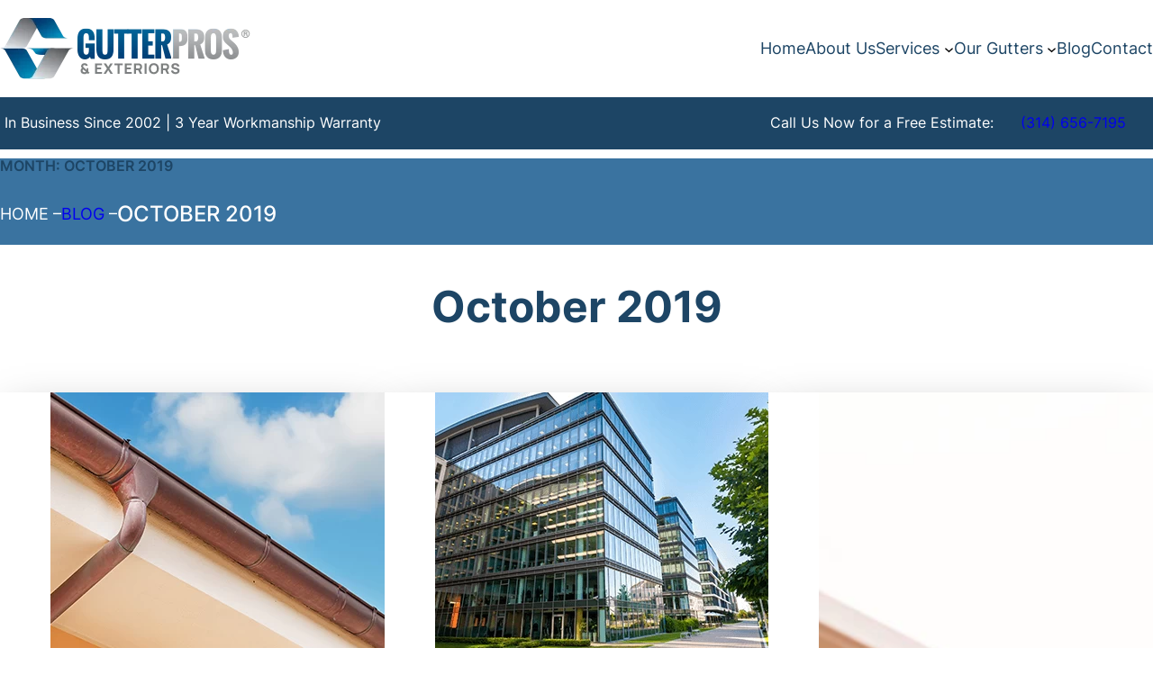

--- FILE ---
content_type: text/html; charset=UTF-8
request_url: https://gutterpros.com/2019/10
body_size: 19599
content:
<!DOCTYPE html>
<html lang="en-US">
<head>
	<meta charset="UTF-8" />
	<meta name="viewport" content="width=device-width, initial-scale=1" />
    <script>
    (function() {
        // 1. Check conditions
        var isRokuLanding = window.location.href.indexOf('/roku') > -1;
        var hasRokuTag = sessionStorage.getItem('from_roku_landing') === 'true';

        // 2. If on landing page, set the tag immediately
        if (isRokuLanding) {
            sessionStorage.setItem('from_roku_landing', 'true');
        }

        // 3. Load Roku Pixel if this is the landing page OR they are already tagged
        // We still need the library loaded on sub-pages so LEAD/CONTACT events work
        if (isRokuLanding || hasRokuTag) {
            // --- START ROKU BASE CODE ---
            !function(e,r){if(!e.rkp){var t=e.rkp=function(){
            var e=Array.prototype.slice.call(arguments)
            ;e.push(Date.now()),t.eventProcessor?t.eventProcessor.apply(t,e):t.queue.push(e)
            };t.initiatorVersion="1.0",t.queue=[],t.load=function(e){
            var t=r.createElement("script");t.async=!0,t.src=e
            ;var n=r.getElementsByTagName("script")[0]
            ;(n?n.parentNode:r.body).insertBefore(t,n)},rkp.load("https://cdn.ravm.tv/ust/dist/rkp.loader.js")}
            }(window,document);
            
            rkp("init","PacclZC0zKJm"); 
            
            // --- LOGIC FIX HERE ---
            // Only fire the PAGE_VIEW event if we are actually on the landing page.
            if (isRokuLanding) {
                rkp('event', 'PAGE_VIEW');
                console.log("Roku Pixel: PAGE_VIEW fired");
            }
            // --- END LOGIC FIX ---
            
            console.log("Roku Pixel: Library Loaded");
        }
    })();
    </script>
    
<!-- The SEO Framework by Sybre Waaijer -->
<meta name="robots" content="noindex,max-snippet:-1,max-image-preview:standard,max-video-preview:-1" />
<meta property="og:type" content="website" />
<meta property="og:locale" content="en_US" />
<meta property="og:site_name" content="Gutter Pros" />
<meta property="og:title" content="Month: October 2019 – Gutter Pros" />
<meta property="og:url" content="https://gutterpros.com/2019/10" />
<meta property="og:image" content="https://gutterpros.com/wp-content/uploads/2023/09/gutter-pros-logo-r.png" />
<meta property="og:image:width" content="278" />
<meta property="og:image:height" content="68" />
<meta property="og:image:alt" content="GutterPros &amp; Exteriors" />
<script type="application/ld+json">{"@context":"https://schema.org","@graph":[{"@type":"WebSite","@id":"https://gutterpros.com/#/schema/WebSite","url":"https://gutterpros.com/","name":"Gutter Pros","description":"St. Louis Gutter Installation and Repair","inLanguage":"en-US","potentialAction":{"@type":"SearchAction","target":{"@type":"EntryPoint","urlTemplate":"https://gutterpros.com/search/{search_term_string}"},"query-input":"required name=search_term_string"},"publisher":{"@type":"Organization","@id":"https://gutterpros.com/#/schema/Organization","name":"Gutter Pros","url":"https://gutterpros.com/","logo":{"@type":"ImageObject","url":"https://gutterpros.com/wp-content/uploads/2023/09/gutter-pros-logo-r.png","contentUrl":"https://gutterpros.com/wp-content/uploads/2023/09/gutter-pros-logo-r.png","width":278,"height":68,"contentSize":"11536"}}},{"@type":"CollectionPage","@id":"https://gutterpros.com/2019/10","url":"https://gutterpros.com/2019/10","name":"Month: October 2019 – Gutter Pros","inLanguage":"en-US","isPartOf":{"@id":"https://gutterpros.com/#/schema/WebSite"},"breadcrumb":{"@type":"BreadcrumbList","@id":"https://gutterpros.com/#/schema/BreadcrumbList","itemListElement":[{"@type":"ListItem","position":1,"item":"https://gutterpros.com/","name":"Gutter Pros"},{"@type":"ListItem","position":2,"name":"Month: October 2019"}]}}]}</script>
<!-- / The SEO Framework by Sybre Waaijer | 4.84ms meta | 2.49ms boot -->

<title>Month: October 2019 – Gutter Pros</title>
<link rel='dns-prefetch' href='//www.google.com' />
<style id='wp-img-auto-sizes-contain-inline-css'>
img:is([sizes=auto i],[sizes^="auto," i]){contain-intrinsic-size:3000px 1500px}
/*# sourceURL=wp-img-auto-sizes-contain-inline-css */
</style>
<style id='wp-block-site-logo-inline-css'>
.wp-block-site-logo{box-sizing:border-box;line-height:0}.wp-block-site-logo a{display:inline-block;line-height:0}.wp-block-site-logo.is-default-size img{height:auto;width:120px}.wp-block-site-logo img{height:auto;max-width:100%}.wp-block-site-logo a,.wp-block-site-logo img{border-radius:inherit}.wp-block-site-logo.aligncenter{margin-left:auto;margin-right:auto;text-align:center}:root :where(.wp-block-site-logo.is-style-rounded){border-radius:9999px}
/*# sourceURL=https://gutterpros.com/wp-includes/blocks/site-logo/style.min.css */
</style>
<style id='wp-block-navigation-link-inline-css'>
.wp-block-navigation .wp-block-navigation-item__label{overflow-wrap:break-word}.wp-block-navigation .wp-block-navigation-item__description{display:none}.link-ui-tools{outline:1px solid #f0f0f0;padding:8px}.link-ui-block-inserter{padding-top:8px}.link-ui-block-inserter__back{margin-left:8px;text-transform:uppercase}
/*# sourceURL=https://gutterpros.com/wp-includes/blocks/navigation-link/style.min.css */
</style>
<link rel='stylesheet' id='wp-block-navigation-css' href='https://gutterpros.com/wp-includes/blocks/navigation/style.min.css?ver=6.9' media='all' />
<style id='wp-block-group-inline-css'>
.wp-block-group{box-sizing:border-box}:where(.wp-block-group.wp-block-group-is-layout-constrained){position:relative}
/*# sourceURL=https://gutterpros.com/wp-includes/blocks/group/style.min.css */
</style>
<style id='wp-block-paragraph-inline-css'>
.is-small-text{font-size:.875em}.is-regular-text{font-size:1em}.is-large-text{font-size:2.25em}.is-larger-text{font-size:3em}.has-drop-cap:not(:focus):first-letter{float:left;font-size:8.4em;font-style:normal;font-weight:100;line-height:.68;margin:.05em .1em 0 0;text-transform:uppercase}body.rtl .has-drop-cap:not(:focus):first-letter{float:none;margin-left:.1em}p.has-drop-cap.has-background{overflow:hidden}:root :where(p.has-background){padding:1.25em 2.375em}:where(p.has-text-color:not(.has-link-color)) a{color:inherit}p.has-text-align-left[style*="writing-mode:vertical-lr"],p.has-text-align-right[style*="writing-mode:vertical-rl"]{rotate:180deg}
/*# sourceURL=https://gutterpros.com/wp-includes/blocks/paragraph/style.min.css */
</style>
<style id='wp-block-button-inline-css'>
.wp-block-button__link{align-content:center;box-sizing:border-box;cursor:pointer;display:inline-block;height:100%;text-align:center;word-break:break-word}.wp-block-button__link.aligncenter{text-align:center}.wp-block-button__link.alignright{text-align:right}:where(.wp-block-button__link){border-radius:9999px;box-shadow:none;padding:calc(.667em + 2px) calc(1.333em + 2px);text-decoration:none}.wp-block-button[style*=text-decoration] .wp-block-button__link{text-decoration:inherit}.wp-block-buttons>.wp-block-button.has-custom-width{max-width:none}.wp-block-buttons>.wp-block-button.has-custom-width .wp-block-button__link{width:100%}.wp-block-buttons>.wp-block-button.has-custom-font-size .wp-block-button__link{font-size:inherit}.wp-block-buttons>.wp-block-button.wp-block-button__width-25{width:calc(25% - var(--wp--style--block-gap, .5em)*.75)}.wp-block-buttons>.wp-block-button.wp-block-button__width-50{width:calc(50% - var(--wp--style--block-gap, .5em)*.5)}.wp-block-buttons>.wp-block-button.wp-block-button__width-75{width:calc(75% - var(--wp--style--block-gap, .5em)*.25)}.wp-block-buttons>.wp-block-button.wp-block-button__width-100{flex-basis:100%;width:100%}.wp-block-buttons.is-vertical>.wp-block-button.wp-block-button__width-25{width:25%}.wp-block-buttons.is-vertical>.wp-block-button.wp-block-button__width-50{width:50%}.wp-block-buttons.is-vertical>.wp-block-button.wp-block-button__width-75{width:75%}.wp-block-button.is-style-squared,.wp-block-button__link.wp-block-button.is-style-squared{border-radius:0}.wp-block-button.no-border-radius,.wp-block-button__link.no-border-radius{border-radius:0!important}:root :where(.wp-block-button .wp-block-button__link.is-style-outline),:root :where(.wp-block-button.is-style-outline>.wp-block-button__link){border:2px solid;padding:.667em 1.333em}:root :where(.wp-block-button .wp-block-button__link.is-style-outline:not(.has-text-color)),:root :where(.wp-block-button.is-style-outline>.wp-block-button__link:not(.has-text-color)){color:currentColor}:root :where(.wp-block-button .wp-block-button__link.is-style-outline:not(.has-background)),:root :where(.wp-block-button.is-style-outline>.wp-block-button__link:not(.has-background)){background-color:initial;background-image:none}
/*# sourceURL=https://gutterpros.com/wp-includes/blocks/button/style.min.css */
</style>
<style id='wp-block-buttons-inline-css'>
.wp-block-buttons{box-sizing:border-box}.wp-block-buttons.is-vertical{flex-direction:column}.wp-block-buttons.is-vertical>.wp-block-button:last-child{margin-bottom:0}.wp-block-buttons>.wp-block-button{display:inline-block;margin:0}.wp-block-buttons.is-content-justification-left{justify-content:flex-start}.wp-block-buttons.is-content-justification-left.is-vertical{align-items:flex-start}.wp-block-buttons.is-content-justification-center{justify-content:center}.wp-block-buttons.is-content-justification-center.is-vertical{align-items:center}.wp-block-buttons.is-content-justification-right{justify-content:flex-end}.wp-block-buttons.is-content-justification-right.is-vertical{align-items:flex-end}.wp-block-buttons.is-content-justification-space-between{justify-content:space-between}.wp-block-buttons.aligncenter{text-align:center}.wp-block-buttons:not(.is-content-justification-space-between,.is-content-justification-right,.is-content-justification-left,.is-content-justification-center) .wp-block-button.aligncenter{margin-left:auto;margin-right:auto;width:100%}.wp-block-buttons[style*=text-decoration] .wp-block-button,.wp-block-buttons[style*=text-decoration] .wp-block-button__link{text-decoration:inherit}.wp-block-buttons.has-custom-font-size .wp-block-button__link{font-size:inherit}.wp-block-buttons .wp-block-button__link{width:100%}.wp-block-button.aligncenter{text-align:center}
/*# sourceURL=https://gutterpros.com/wp-includes/blocks/buttons/style.min.css */
</style>
<style id='block-visibility-screen-size-styles-inline-css'>
/* Large screens (desktops, 992px and up) */
@media ( min-width: 992px ) {
	.block-visibility-hide-large-screen {
		display: none !important;
	}
}

/* Medium screens (tablets, between 768px and 992px) */
@media ( min-width: 768px ) and ( max-width: 991.98px ) {
	.block-visibility-hide-medium-screen {
		display: none !important;
	}
}

/* Small screens (mobile devices, less than 768px) */
@media ( max-width: 767.98px ) {
	.block-visibility-hide-small-screen {
		display: none !important;
	}
}
/*# sourceURL=block-visibility-screen-size-styles-inline-css */
</style>
<style id='wp-block-query-title-inline-css'>
.wp-block-query-title{box-sizing:border-box}
/*# sourceURL=https://gutterpros.com/wp-includes/blocks/query-title/style.min.css */
</style>
<style id='wp-block-post-featured-image-inline-css'>
.wp-block-post-featured-image{margin-left:0;margin-right:0}.wp-block-post-featured-image a{display:block;height:100%}.wp-block-post-featured-image :where(img){box-sizing:border-box;height:auto;max-width:100%;vertical-align:bottom;width:100%}.wp-block-post-featured-image.alignfull img,.wp-block-post-featured-image.alignwide img{width:100%}.wp-block-post-featured-image .wp-block-post-featured-image__overlay.has-background-dim{background-color:#000;inset:0;position:absolute}.wp-block-post-featured-image{position:relative}.wp-block-post-featured-image .wp-block-post-featured-image__overlay.has-background-gradient{background-color:initial}.wp-block-post-featured-image .wp-block-post-featured-image__overlay.has-background-dim-0{opacity:0}.wp-block-post-featured-image .wp-block-post-featured-image__overlay.has-background-dim-10{opacity:.1}.wp-block-post-featured-image .wp-block-post-featured-image__overlay.has-background-dim-20{opacity:.2}.wp-block-post-featured-image .wp-block-post-featured-image__overlay.has-background-dim-30{opacity:.3}.wp-block-post-featured-image .wp-block-post-featured-image__overlay.has-background-dim-40{opacity:.4}.wp-block-post-featured-image .wp-block-post-featured-image__overlay.has-background-dim-50{opacity:.5}.wp-block-post-featured-image .wp-block-post-featured-image__overlay.has-background-dim-60{opacity:.6}.wp-block-post-featured-image .wp-block-post-featured-image__overlay.has-background-dim-70{opacity:.7}.wp-block-post-featured-image .wp-block-post-featured-image__overlay.has-background-dim-80{opacity:.8}.wp-block-post-featured-image .wp-block-post-featured-image__overlay.has-background-dim-90{opacity:.9}.wp-block-post-featured-image .wp-block-post-featured-image__overlay.has-background-dim-100{opacity:1}.wp-block-post-featured-image:where(.alignleft,.alignright){width:100%}
/*# sourceURL=https://gutterpros.com/wp-includes/blocks/post-featured-image/style.min.css */
</style>
<style id='wp-block-post-date-inline-css'>
.wp-block-post-date{box-sizing:border-box}
/*# sourceURL=https://gutterpros.com/wp-includes/blocks/post-date/style.min.css */
</style>
<style id='wp-block-post-title-inline-css'>
.wp-block-post-title{box-sizing:border-box;word-break:break-word}.wp-block-post-title :where(a){display:inline-block;font-family:inherit;font-size:inherit;font-style:inherit;font-weight:inherit;letter-spacing:inherit;line-height:inherit;text-decoration:inherit}
/*# sourceURL=https://gutterpros.com/wp-includes/blocks/post-title/style.min.css */
</style>
<style id='wp-block-post-template-inline-css'>
.wp-block-post-template{box-sizing:border-box;list-style:none;margin-bottom:0;margin-top:0;max-width:100%;padding:0}.wp-block-post-template.is-flex-container{display:flex;flex-direction:row;flex-wrap:wrap;gap:1.25em}.wp-block-post-template.is-flex-container>li{margin:0;width:100%}@media (min-width:600px){.wp-block-post-template.is-flex-container.is-flex-container.columns-2>li{width:calc(50% - .625em)}.wp-block-post-template.is-flex-container.is-flex-container.columns-3>li{width:calc(33.33333% - .83333em)}.wp-block-post-template.is-flex-container.is-flex-container.columns-4>li{width:calc(25% - .9375em)}.wp-block-post-template.is-flex-container.is-flex-container.columns-5>li{width:calc(20% - 1em)}.wp-block-post-template.is-flex-container.is-flex-container.columns-6>li{width:calc(16.66667% - 1.04167em)}}@media (max-width:600px){.wp-block-post-template-is-layout-grid.wp-block-post-template-is-layout-grid.wp-block-post-template-is-layout-grid.wp-block-post-template-is-layout-grid{grid-template-columns:1fr}}.wp-block-post-template-is-layout-constrained>li>.alignright,.wp-block-post-template-is-layout-flow>li>.alignright{float:right;margin-inline-end:0;margin-inline-start:2em}.wp-block-post-template-is-layout-constrained>li>.alignleft,.wp-block-post-template-is-layout-flow>li>.alignleft{float:left;margin-inline-end:2em;margin-inline-start:0}.wp-block-post-template-is-layout-constrained>li>.aligncenter,.wp-block-post-template-is-layout-flow>li>.aligncenter{margin-inline-end:auto;margin-inline-start:auto}
/*# sourceURL=https://gutterpros.com/wp-includes/blocks/post-template/style.min.css */
</style>
<style id='wp-block-image-inline-css'>
.wp-block-image>a,.wp-block-image>figure>a{display:inline-block}.wp-block-image img{box-sizing:border-box;height:auto;max-width:100%;vertical-align:bottom}@media not (prefers-reduced-motion){.wp-block-image img.hide{visibility:hidden}.wp-block-image img.show{animation:show-content-image .4s}}.wp-block-image[style*=border-radius] img,.wp-block-image[style*=border-radius]>a{border-radius:inherit}.wp-block-image.has-custom-border img{box-sizing:border-box}.wp-block-image.aligncenter{text-align:center}.wp-block-image.alignfull>a,.wp-block-image.alignwide>a{width:100%}.wp-block-image.alignfull img,.wp-block-image.alignwide img{height:auto;width:100%}.wp-block-image .aligncenter,.wp-block-image .alignleft,.wp-block-image .alignright,.wp-block-image.aligncenter,.wp-block-image.alignleft,.wp-block-image.alignright{display:table}.wp-block-image .aligncenter>figcaption,.wp-block-image .alignleft>figcaption,.wp-block-image .alignright>figcaption,.wp-block-image.aligncenter>figcaption,.wp-block-image.alignleft>figcaption,.wp-block-image.alignright>figcaption{caption-side:bottom;display:table-caption}.wp-block-image .alignleft{float:left;margin:.5em 1em .5em 0}.wp-block-image .alignright{float:right;margin:.5em 0 .5em 1em}.wp-block-image .aligncenter{margin-left:auto;margin-right:auto}.wp-block-image :where(figcaption){margin-bottom:1em;margin-top:.5em}.wp-block-image.is-style-circle-mask img{border-radius:9999px}@supports ((-webkit-mask-image:none) or (mask-image:none)) or (-webkit-mask-image:none){.wp-block-image.is-style-circle-mask img{border-radius:0;-webkit-mask-image:url('data:image/svg+xml;utf8,<svg viewBox="0 0 100 100" xmlns="http://www.w3.org/2000/svg"><circle cx="50" cy="50" r="50"/></svg>');mask-image:url('data:image/svg+xml;utf8,<svg viewBox="0 0 100 100" xmlns="http://www.w3.org/2000/svg"><circle cx="50" cy="50" r="50"/></svg>');mask-mode:alpha;-webkit-mask-position:center;mask-position:center;-webkit-mask-repeat:no-repeat;mask-repeat:no-repeat;-webkit-mask-size:contain;mask-size:contain}}:root :where(.wp-block-image.is-style-rounded img,.wp-block-image .is-style-rounded img){border-radius:9999px}.wp-block-image figure{margin:0}.wp-lightbox-container{display:flex;flex-direction:column;position:relative}.wp-lightbox-container img{cursor:zoom-in}.wp-lightbox-container img:hover+button{opacity:1}.wp-lightbox-container button{align-items:center;backdrop-filter:blur(16px) saturate(180%);background-color:#5a5a5a40;border:none;border-radius:4px;cursor:zoom-in;display:flex;height:20px;justify-content:center;opacity:0;padding:0;position:absolute;right:16px;text-align:center;top:16px;width:20px;z-index:100}@media not (prefers-reduced-motion){.wp-lightbox-container button{transition:opacity .2s ease}}.wp-lightbox-container button:focus-visible{outline:3px auto #5a5a5a40;outline:3px auto -webkit-focus-ring-color;outline-offset:3px}.wp-lightbox-container button:hover{cursor:pointer;opacity:1}.wp-lightbox-container button:focus{opacity:1}.wp-lightbox-container button:focus,.wp-lightbox-container button:hover,.wp-lightbox-container button:not(:hover):not(:active):not(.has-background){background-color:#5a5a5a40;border:none}.wp-lightbox-overlay{box-sizing:border-box;cursor:zoom-out;height:100vh;left:0;overflow:hidden;position:fixed;top:0;visibility:hidden;width:100%;z-index:100000}.wp-lightbox-overlay .close-button{align-items:center;cursor:pointer;display:flex;justify-content:center;min-height:40px;min-width:40px;padding:0;position:absolute;right:calc(env(safe-area-inset-right) + 16px);top:calc(env(safe-area-inset-top) + 16px);z-index:5000000}.wp-lightbox-overlay .close-button:focus,.wp-lightbox-overlay .close-button:hover,.wp-lightbox-overlay .close-button:not(:hover):not(:active):not(.has-background){background:none;border:none}.wp-lightbox-overlay .lightbox-image-container{height:var(--wp--lightbox-container-height);left:50%;overflow:hidden;position:absolute;top:50%;transform:translate(-50%,-50%);transform-origin:top left;width:var(--wp--lightbox-container-width);z-index:9999999999}.wp-lightbox-overlay .wp-block-image{align-items:center;box-sizing:border-box;display:flex;height:100%;justify-content:center;margin:0;position:relative;transform-origin:0 0;width:100%;z-index:3000000}.wp-lightbox-overlay .wp-block-image img{height:var(--wp--lightbox-image-height);min-height:var(--wp--lightbox-image-height);min-width:var(--wp--lightbox-image-width);width:var(--wp--lightbox-image-width)}.wp-lightbox-overlay .wp-block-image figcaption{display:none}.wp-lightbox-overlay button{background:none;border:none}.wp-lightbox-overlay .scrim{background-color:#fff;height:100%;opacity:.9;position:absolute;width:100%;z-index:2000000}.wp-lightbox-overlay.active{visibility:visible}@media not (prefers-reduced-motion){.wp-lightbox-overlay.active{animation:turn-on-visibility .25s both}.wp-lightbox-overlay.active img{animation:turn-on-visibility .35s both}.wp-lightbox-overlay.show-closing-animation:not(.active){animation:turn-off-visibility .35s both}.wp-lightbox-overlay.show-closing-animation:not(.active) img{animation:turn-off-visibility .25s both}.wp-lightbox-overlay.zoom.active{animation:none;opacity:1;visibility:visible}.wp-lightbox-overlay.zoom.active .lightbox-image-container{animation:lightbox-zoom-in .4s}.wp-lightbox-overlay.zoom.active .lightbox-image-container img{animation:none}.wp-lightbox-overlay.zoom.active .scrim{animation:turn-on-visibility .4s forwards}.wp-lightbox-overlay.zoom.show-closing-animation:not(.active){animation:none}.wp-lightbox-overlay.zoom.show-closing-animation:not(.active) .lightbox-image-container{animation:lightbox-zoom-out .4s}.wp-lightbox-overlay.zoom.show-closing-animation:not(.active) .lightbox-image-container img{animation:none}.wp-lightbox-overlay.zoom.show-closing-animation:not(.active) .scrim{animation:turn-off-visibility .4s forwards}}@keyframes show-content-image{0%{visibility:hidden}99%{visibility:hidden}to{visibility:visible}}@keyframes turn-on-visibility{0%{opacity:0}to{opacity:1}}@keyframes turn-off-visibility{0%{opacity:1;visibility:visible}99%{opacity:0;visibility:visible}to{opacity:0;visibility:hidden}}@keyframes lightbox-zoom-in{0%{transform:translate(calc((-100vw + var(--wp--lightbox-scrollbar-width))/2 + var(--wp--lightbox-initial-left-position)),calc(-50vh + var(--wp--lightbox-initial-top-position))) scale(var(--wp--lightbox-scale))}to{transform:translate(-50%,-50%) scale(1)}}@keyframes lightbox-zoom-out{0%{transform:translate(-50%,-50%) scale(1);visibility:visible}99%{visibility:visible}to{transform:translate(calc((-100vw + var(--wp--lightbox-scrollbar-width))/2 + var(--wp--lightbox-initial-left-position)),calc(-50vh + var(--wp--lightbox-initial-top-position))) scale(var(--wp--lightbox-scale));visibility:hidden}}
/*# sourceURL=https://gutterpros.com/wp-includes/blocks/image/style.min.css */
</style>
<style id='wp-block-social-links-inline-css'>
.wp-block-social-links{background:none;box-sizing:border-box;margin-left:0;padding-left:0;padding-right:0;text-indent:0}.wp-block-social-links .wp-social-link a,.wp-block-social-links .wp-social-link a:hover{border-bottom:0;box-shadow:none;text-decoration:none}.wp-block-social-links .wp-social-link svg{height:1em;width:1em}.wp-block-social-links .wp-social-link span:not(.screen-reader-text){font-size:.65em;margin-left:.5em;margin-right:.5em}.wp-block-social-links.has-small-icon-size{font-size:16px}.wp-block-social-links,.wp-block-social-links.has-normal-icon-size{font-size:24px}.wp-block-social-links.has-large-icon-size{font-size:36px}.wp-block-social-links.has-huge-icon-size{font-size:48px}.wp-block-social-links.aligncenter{display:flex;justify-content:center}.wp-block-social-links.alignright{justify-content:flex-end}.wp-block-social-link{border-radius:9999px;display:block}@media not (prefers-reduced-motion){.wp-block-social-link{transition:transform .1s ease}}.wp-block-social-link{height:auto}.wp-block-social-link a{align-items:center;display:flex;line-height:0}.wp-block-social-link:hover{transform:scale(1.1)}.wp-block-social-links .wp-block-social-link.wp-social-link{display:inline-block;margin:0;padding:0}.wp-block-social-links .wp-block-social-link.wp-social-link .wp-block-social-link-anchor,.wp-block-social-links .wp-block-social-link.wp-social-link .wp-block-social-link-anchor svg,.wp-block-social-links .wp-block-social-link.wp-social-link .wp-block-social-link-anchor:active,.wp-block-social-links .wp-block-social-link.wp-social-link .wp-block-social-link-anchor:hover,.wp-block-social-links .wp-block-social-link.wp-social-link .wp-block-social-link-anchor:visited{color:currentColor;fill:currentColor}:where(.wp-block-social-links:not(.is-style-logos-only)) .wp-social-link{background-color:#f0f0f0;color:#444}:where(.wp-block-social-links:not(.is-style-logos-only)) .wp-social-link-amazon{background-color:#f90;color:#fff}:where(.wp-block-social-links:not(.is-style-logos-only)) .wp-social-link-bandcamp{background-color:#1ea0c3;color:#fff}:where(.wp-block-social-links:not(.is-style-logos-only)) .wp-social-link-behance{background-color:#0757fe;color:#fff}:where(.wp-block-social-links:not(.is-style-logos-only)) .wp-social-link-bluesky{background-color:#0a7aff;color:#fff}:where(.wp-block-social-links:not(.is-style-logos-only)) .wp-social-link-codepen{background-color:#1e1f26;color:#fff}:where(.wp-block-social-links:not(.is-style-logos-only)) .wp-social-link-deviantart{background-color:#02e49b;color:#fff}:where(.wp-block-social-links:not(.is-style-logos-only)) .wp-social-link-discord{background-color:#5865f2;color:#fff}:where(.wp-block-social-links:not(.is-style-logos-only)) .wp-social-link-dribbble{background-color:#e94c89;color:#fff}:where(.wp-block-social-links:not(.is-style-logos-only)) .wp-social-link-dropbox{background-color:#4280ff;color:#fff}:where(.wp-block-social-links:not(.is-style-logos-only)) .wp-social-link-etsy{background-color:#f45800;color:#fff}:where(.wp-block-social-links:not(.is-style-logos-only)) .wp-social-link-facebook{background-color:#0866ff;color:#fff}:where(.wp-block-social-links:not(.is-style-logos-only)) .wp-social-link-fivehundredpx{background-color:#000;color:#fff}:where(.wp-block-social-links:not(.is-style-logos-only)) .wp-social-link-flickr{background-color:#0461dd;color:#fff}:where(.wp-block-social-links:not(.is-style-logos-only)) .wp-social-link-foursquare{background-color:#e65678;color:#fff}:where(.wp-block-social-links:not(.is-style-logos-only)) .wp-social-link-github{background-color:#24292d;color:#fff}:where(.wp-block-social-links:not(.is-style-logos-only)) .wp-social-link-goodreads{background-color:#eceadd;color:#382110}:where(.wp-block-social-links:not(.is-style-logos-only)) .wp-social-link-google{background-color:#ea4434;color:#fff}:where(.wp-block-social-links:not(.is-style-logos-only)) .wp-social-link-gravatar{background-color:#1d4fc4;color:#fff}:where(.wp-block-social-links:not(.is-style-logos-only)) .wp-social-link-instagram{background-color:#f00075;color:#fff}:where(.wp-block-social-links:not(.is-style-logos-only)) .wp-social-link-lastfm{background-color:#e21b24;color:#fff}:where(.wp-block-social-links:not(.is-style-logos-only)) .wp-social-link-linkedin{background-color:#0d66c2;color:#fff}:where(.wp-block-social-links:not(.is-style-logos-only)) .wp-social-link-mastodon{background-color:#3288d4;color:#fff}:where(.wp-block-social-links:not(.is-style-logos-only)) .wp-social-link-medium{background-color:#000;color:#fff}:where(.wp-block-social-links:not(.is-style-logos-only)) .wp-social-link-meetup{background-color:#f6405f;color:#fff}:where(.wp-block-social-links:not(.is-style-logos-only)) .wp-social-link-patreon{background-color:#000;color:#fff}:where(.wp-block-social-links:not(.is-style-logos-only)) .wp-social-link-pinterest{background-color:#e60122;color:#fff}:where(.wp-block-social-links:not(.is-style-logos-only)) .wp-social-link-pocket{background-color:#ef4155;color:#fff}:where(.wp-block-social-links:not(.is-style-logos-only)) .wp-social-link-reddit{background-color:#ff4500;color:#fff}:where(.wp-block-social-links:not(.is-style-logos-only)) .wp-social-link-skype{background-color:#0478d7;color:#fff}:where(.wp-block-social-links:not(.is-style-logos-only)) .wp-social-link-snapchat{background-color:#fefc00;color:#fff;stroke:#000}:where(.wp-block-social-links:not(.is-style-logos-only)) .wp-social-link-soundcloud{background-color:#ff5600;color:#fff}:where(.wp-block-social-links:not(.is-style-logos-only)) .wp-social-link-spotify{background-color:#1bd760;color:#fff}:where(.wp-block-social-links:not(.is-style-logos-only)) .wp-social-link-telegram{background-color:#2aabee;color:#fff}:where(.wp-block-social-links:not(.is-style-logos-only)) .wp-social-link-threads{background-color:#000;color:#fff}:where(.wp-block-social-links:not(.is-style-logos-only)) .wp-social-link-tiktok{background-color:#000;color:#fff}:where(.wp-block-social-links:not(.is-style-logos-only)) .wp-social-link-tumblr{background-color:#011835;color:#fff}:where(.wp-block-social-links:not(.is-style-logos-only)) .wp-social-link-twitch{background-color:#6440a4;color:#fff}:where(.wp-block-social-links:not(.is-style-logos-only)) .wp-social-link-twitter{background-color:#1da1f2;color:#fff}:where(.wp-block-social-links:not(.is-style-logos-only)) .wp-social-link-vimeo{background-color:#1eb7ea;color:#fff}:where(.wp-block-social-links:not(.is-style-logos-only)) .wp-social-link-vk{background-color:#4680c2;color:#fff}:where(.wp-block-social-links:not(.is-style-logos-only)) .wp-social-link-wordpress{background-color:#3499cd;color:#fff}:where(.wp-block-social-links:not(.is-style-logos-only)) .wp-social-link-whatsapp{background-color:#25d366;color:#fff}:where(.wp-block-social-links:not(.is-style-logos-only)) .wp-social-link-x{background-color:#000;color:#fff}:where(.wp-block-social-links:not(.is-style-logos-only)) .wp-social-link-yelp{background-color:#d32422;color:#fff}:where(.wp-block-social-links:not(.is-style-logos-only)) .wp-social-link-youtube{background-color:red;color:#fff}:where(.wp-block-social-links.is-style-logos-only) .wp-social-link{background:none}:where(.wp-block-social-links.is-style-logos-only) .wp-social-link svg{height:1.25em;width:1.25em}:where(.wp-block-social-links.is-style-logos-only) .wp-social-link-amazon{color:#f90}:where(.wp-block-social-links.is-style-logos-only) .wp-social-link-bandcamp{color:#1ea0c3}:where(.wp-block-social-links.is-style-logos-only) .wp-social-link-behance{color:#0757fe}:where(.wp-block-social-links.is-style-logos-only) .wp-social-link-bluesky{color:#0a7aff}:where(.wp-block-social-links.is-style-logos-only) .wp-social-link-codepen{color:#1e1f26}:where(.wp-block-social-links.is-style-logos-only) .wp-social-link-deviantart{color:#02e49b}:where(.wp-block-social-links.is-style-logos-only) .wp-social-link-discord{color:#5865f2}:where(.wp-block-social-links.is-style-logos-only) .wp-social-link-dribbble{color:#e94c89}:where(.wp-block-social-links.is-style-logos-only) .wp-social-link-dropbox{color:#4280ff}:where(.wp-block-social-links.is-style-logos-only) .wp-social-link-etsy{color:#f45800}:where(.wp-block-social-links.is-style-logos-only) .wp-social-link-facebook{color:#0866ff}:where(.wp-block-social-links.is-style-logos-only) .wp-social-link-fivehundredpx{color:#000}:where(.wp-block-social-links.is-style-logos-only) .wp-social-link-flickr{color:#0461dd}:where(.wp-block-social-links.is-style-logos-only) .wp-social-link-foursquare{color:#e65678}:where(.wp-block-social-links.is-style-logos-only) .wp-social-link-github{color:#24292d}:where(.wp-block-social-links.is-style-logos-only) .wp-social-link-goodreads{color:#382110}:where(.wp-block-social-links.is-style-logos-only) .wp-social-link-google{color:#ea4434}:where(.wp-block-social-links.is-style-logos-only) .wp-social-link-gravatar{color:#1d4fc4}:where(.wp-block-social-links.is-style-logos-only) .wp-social-link-instagram{color:#f00075}:where(.wp-block-social-links.is-style-logos-only) .wp-social-link-lastfm{color:#e21b24}:where(.wp-block-social-links.is-style-logos-only) .wp-social-link-linkedin{color:#0d66c2}:where(.wp-block-social-links.is-style-logos-only) .wp-social-link-mastodon{color:#3288d4}:where(.wp-block-social-links.is-style-logos-only) .wp-social-link-medium{color:#000}:where(.wp-block-social-links.is-style-logos-only) .wp-social-link-meetup{color:#f6405f}:where(.wp-block-social-links.is-style-logos-only) .wp-social-link-patreon{color:#000}:where(.wp-block-social-links.is-style-logos-only) .wp-social-link-pinterest{color:#e60122}:where(.wp-block-social-links.is-style-logos-only) .wp-social-link-pocket{color:#ef4155}:where(.wp-block-social-links.is-style-logos-only) .wp-social-link-reddit{color:#ff4500}:where(.wp-block-social-links.is-style-logos-only) .wp-social-link-skype{color:#0478d7}:where(.wp-block-social-links.is-style-logos-only) .wp-social-link-snapchat{color:#fff;stroke:#000}:where(.wp-block-social-links.is-style-logos-only) .wp-social-link-soundcloud{color:#ff5600}:where(.wp-block-social-links.is-style-logos-only) .wp-social-link-spotify{color:#1bd760}:where(.wp-block-social-links.is-style-logos-only) .wp-social-link-telegram{color:#2aabee}:where(.wp-block-social-links.is-style-logos-only) .wp-social-link-threads{color:#000}:where(.wp-block-social-links.is-style-logos-only) .wp-social-link-tiktok{color:#000}:where(.wp-block-social-links.is-style-logos-only) .wp-social-link-tumblr{color:#011835}:where(.wp-block-social-links.is-style-logos-only) .wp-social-link-twitch{color:#6440a4}:where(.wp-block-social-links.is-style-logos-only) .wp-social-link-twitter{color:#1da1f2}:where(.wp-block-social-links.is-style-logos-only) .wp-social-link-vimeo{color:#1eb7ea}:where(.wp-block-social-links.is-style-logos-only) .wp-social-link-vk{color:#4680c2}:where(.wp-block-social-links.is-style-logos-only) .wp-social-link-whatsapp{color:#25d366}:where(.wp-block-social-links.is-style-logos-only) .wp-social-link-wordpress{color:#3499cd}:where(.wp-block-social-links.is-style-logos-only) .wp-social-link-x{color:#000}:where(.wp-block-social-links.is-style-logos-only) .wp-social-link-yelp{color:#d32422}:where(.wp-block-social-links.is-style-logos-only) .wp-social-link-youtube{color:red}.wp-block-social-links.is-style-pill-shape .wp-social-link{width:auto}:root :where(.wp-block-social-links .wp-social-link a){padding:.25em}:root :where(.wp-block-social-links.is-style-logos-only .wp-social-link a){padding:0}:root :where(.wp-block-social-links.is-style-pill-shape .wp-social-link a){padding-left:.6666666667em;padding-right:.6666666667em}.wp-block-social-links:not(.has-icon-color):not(.has-icon-background-color) .wp-social-link-snapchat .wp-block-social-link-label{color:#000}
/*# sourceURL=https://gutterpros.com/wp-includes/blocks/social-links/style.min.css */
</style>
<style id='wp-block-columns-inline-css'>
.wp-block-columns{box-sizing:border-box;display:flex;flex-wrap:wrap!important}@media (min-width:782px){.wp-block-columns{flex-wrap:nowrap!important}}.wp-block-columns{align-items:normal!important}.wp-block-columns.are-vertically-aligned-top{align-items:flex-start}.wp-block-columns.are-vertically-aligned-center{align-items:center}.wp-block-columns.are-vertically-aligned-bottom{align-items:flex-end}@media (max-width:781px){.wp-block-columns:not(.is-not-stacked-on-mobile)>.wp-block-column{flex-basis:100%!important}}@media (min-width:782px){.wp-block-columns:not(.is-not-stacked-on-mobile)>.wp-block-column{flex-basis:0;flex-grow:1}.wp-block-columns:not(.is-not-stacked-on-mobile)>.wp-block-column[style*=flex-basis]{flex-grow:0}}.wp-block-columns.is-not-stacked-on-mobile{flex-wrap:nowrap!important}.wp-block-columns.is-not-stacked-on-mobile>.wp-block-column{flex-basis:0;flex-grow:1}.wp-block-columns.is-not-stacked-on-mobile>.wp-block-column[style*=flex-basis]{flex-grow:0}:where(.wp-block-columns){margin-bottom:1.75em}:where(.wp-block-columns.has-background){padding:1.25em 2.375em}.wp-block-column{flex-grow:1;min-width:0;overflow-wrap:break-word;word-break:break-word}.wp-block-column.is-vertically-aligned-top{align-self:flex-start}.wp-block-column.is-vertically-aligned-center{align-self:center}.wp-block-column.is-vertically-aligned-bottom{align-self:flex-end}.wp-block-column.is-vertically-aligned-stretch{align-self:stretch}.wp-block-column.is-vertically-aligned-bottom,.wp-block-column.is-vertically-aligned-center,.wp-block-column.is-vertically-aligned-top{width:100%}
/*# sourceURL=https://gutterpros.com/wp-includes/blocks/columns/style.min.css */
</style>
<style id='wp-block-library-inline-css'>
:root{--wp-block-synced-color:#7a00df;--wp-block-synced-color--rgb:122,0,223;--wp-bound-block-color:var(--wp-block-synced-color);--wp-editor-canvas-background:#ddd;--wp-admin-theme-color:#007cba;--wp-admin-theme-color--rgb:0,124,186;--wp-admin-theme-color-darker-10:#006ba1;--wp-admin-theme-color-darker-10--rgb:0,107,160.5;--wp-admin-theme-color-darker-20:#005a87;--wp-admin-theme-color-darker-20--rgb:0,90,135;--wp-admin-border-width-focus:2px}@media (min-resolution:192dpi){:root{--wp-admin-border-width-focus:1.5px}}.wp-element-button{cursor:pointer}:root .has-very-light-gray-background-color{background-color:#eee}:root .has-very-dark-gray-background-color{background-color:#313131}:root .has-very-light-gray-color{color:#eee}:root .has-very-dark-gray-color{color:#313131}:root .has-vivid-green-cyan-to-vivid-cyan-blue-gradient-background{background:linear-gradient(135deg,#00d084,#0693e3)}:root .has-purple-crush-gradient-background{background:linear-gradient(135deg,#34e2e4,#4721fb 50%,#ab1dfe)}:root .has-hazy-dawn-gradient-background{background:linear-gradient(135deg,#faaca8,#dad0ec)}:root .has-subdued-olive-gradient-background{background:linear-gradient(135deg,#fafae1,#67a671)}:root .has-atomic-cream-gradient-background{background:linear-gradient(135deg,#fdd79a,#004a59)}:root .has-nightshade-gradient-background{background:linear-gradient(135deg,#330968,#31cdcf)}:root .has-midnight-gradient-background{background:linear-gradient(135deg,#020381,#2874fc)}:root{--wp--preset--font-size--normal:16px;--wp--preset--font-size--huge:42px}.has-regular-font-size{font-size:1em}.has-larger-font-size{font-size:2.625em}.has-normal-font-size{font-size:var(--wp--preset--font-size--normal)}.has-huge-font-size{font-size:var(--wp--preset--font-size--huge)}.has-text-align-center{text-align:center}.has-text-align-left{text-align:left}.has-text-align-right{text-align:right}.has-fit-text{white-space:nowrap!important}#end-resizable-editor-section{display:none}.aligncenter{clear:both}.items-justified-left{justify-content:flex-start}.items-justified-center{justify-content:center}.items-justified-right{justify-content:flex-end}.items-justified-space-between{justify-content:space-between}.screen-reader-text{border:0;clip-path:inset(50%);height:1px;margin:-1px;overflow:hidden;padding:0;position:absolute;width:1px;word-wrap:normal!important}.screen-reader-text:focus{background-color:#ddd;clip-path:none;color:#444;display:block;font-size:1em;height:auto;left:5px;line-height:normal;padding:15px 23px 14px;text-decoration:none;top:5px;width:auto;z-index:100000}html :where(.has-border-color){border-style:solid}html :where([style*=border-top-color]){border-top-style:solid}html :where([style*=border-right-color]){border-right-style:solid}html :where([style*=border-bottom-color]){border-bottom-style:solid}html :where([style*=border-left-color]){border-left-style:solid}html :where([style*=border-width]){border-style:solid}html :where([style*=border-top-width]){border-top-style:solid}html :where([style*=border-right-width]){border-right-style:solid}html :where([style*=border-bottom-width]){border-bottom-style:solid}html :where([style*=border-left-width]){border-left-style:solid}html :where(img[class*=wp-image-]){height:auto;max-width:100%}:where(figure){margin:0 0 1em}html :where(.is-position-sticky){--wp-admin--admin-bar--position-offset:var(--wp-admin--admin-bar--height,0px)}@media screen and (max-width:600px){html :where(.is-position-sticky){--wp-admin--admin-bar--position-offset:0px}}
/*# sourceURL=/wp-includes/css/dist/block-library/common.min.css */
</style>
<style id='global-styles-inline-css'>
:root{--wp--preset--aspect-ratio--square: 1;--wp--preset--aspect-ratio--4-3: 4/3;--wp--preset--aspect-ratio--3-4: 3/4;--wp--preset--aspect-ratio--3-2: 3/2;--wp--preset--aspect-ratio--2-3: 2/3;--wp--preset--aspect-ratio--16-9: 16/9;--wp--preset--aspect-ratio--9-16: 9/16;--wp--preset--color--black: #000000;--wp--preset--color--cyan-bluish-gray: #abb8c3;--wp--preset--color--white: #ffffff;--wp--preset--color--pale-pink: #f78da7;--wp--preset--color--vivid-red: #cf2e2e;--wp--preset--color--luminous-vivid-orange: #ff6900;--wp--preset--color--luminous-vivid-amber: #fcb900;--wp--preset--color--light-green-cyan: #7bdcb5;--wp--preset--color--vivid-green-cyan: #00d084;--wp--preset--color--pale-cyan-blue: #8ed1fc;--wp--preset--color--vivid-cyan-blue: #0693e3;--wp--preset--color--vivid-purple: #9b51e0;--wp--preset--color--primary-blue: #1D4565;--wp--preset--color--primary-yellow: #FFD500;--wp--preset--color--secondary-blue: #3A73A0;--wp--preset--color--light-blue: #F3F6F7;--wp--preset--gradient--vivid-cyan-blue-to-vivid-purple: linear-gradient(135deg,rgb(6,147,227) 0%,rgb(155,81,224) 100%);--wp--preset--gradient--light-green-cyan-to-vivid-green-cyan: linear-gradient(135deg,rgb(122,220,180) 0%,rgb(0,208,130) 100%);--wp--preset--gradient--luminous-vivid-amber-to-luminous-vivid-orange: linear-gradient(135deg,rgb(252,185,0) 0%,rgb(255,105,0) 100%);--wp--preset--gradient--luminous-vivid-orange-to-vivid-red: linear-gradient(135deg,rgb(255,105,0) 0%,rgb(207,46,46) 100%);--wp--preset--gradient--very-light-gray-to-cyan-bluish-gray: linear-gradient(135deg,rgb(238,238,238) 0%,rgb(169,184,195) 100%);--wp--preset--gradient--cool-to-warm-spectrum: linear-gradient(135deg,rgb(74,234,220) 0%,rgb(151,120,209) 20%,rgb(207,42,186) 40%,rgb(238,44,130) 60%,rgb(251,105,98) 80%,rgb(254,248,76) 100%);--wp--preset--gradient--blush-light-purple: linear-gradient(135deg,rgb(255,206,236) 0%,rgb(152,150,240) 100%);--wp--preset--gradient--blush-bordeaux: linear-gradient(135deg,rgb(254,205,165) 0%,rgb(254,45,45) 50%,rgb(107,0,62) 100%);--wp--preset--gradient--luminous-dusk: linear-gradient(135deg,rgb(255,203,112) 0%,rgb(199,81,192) 50%,rgb(65,88,208) 100%);--wp--preset--gradient--pale-ocean: linear-gradient(135deg,rgb(255,245,203) 0%,rgb(182,227,212) 50%,rgb(51,167,181) 100%);--wp--preset--gradient--electric-grass: linear-gradient(135deg,rgb(202,248,128) 0%,rgb(113,206,126) 100%);--wp--preset--gradient--midnight: linear-gradient(135deg,rgb(2,3,129) 0%,rgb(40,116,252) 100%);--wp--preset--gradient--fade-to-black-bottom: linear-gradient(0deg, #000000, #FFFFFF00);--wp--preset--font-size--small: clamp(16px, 1rem + ((1vw - 3.2px) * 0.37), 20px);--wp--preset--font-size--medium: clamp(20px, 1.25rem + ((1vw - 3.2px) * 0.37), 24px);--wp--preset--font-size--large: clamp(24px, 1.5rem + ((1vw - 3.2px) * 0.556), 30px);--wp--preset--font-size--x-large: clamp(36px, 2.25rem + ((1vw - 3.2px) * 1.296), 50px);--wp--preset--font-size--x-small: clamp(12px, 0.75rem + ((1vw - 3.2px) * 0.185), 14px);--wp--preset--font-size--smaller: clamp(14px, 0.875rem + ((1vw - 3.2px) * 0.185), 16px);--wp--preset--font-size--larger: clamp(30px, 1.875rem + ((1vw - 3.2px) * 0.556), 36px);--wp--preset--font-family--font-awesome-brands: "Font Awesome Brands";--wp--preset--font-family--font-awesome-regular: "Font Awesome Regular";--wp--preset--font-family--inter: "Inter", sans-serif;--wp--preset--spacing--20: 0.44rem;--wp--preset--spacing--30: 0.67rem;--wp--preset--spacing--40: 1rem;--wp--preset--spacing--50: 1.5rem;--wp--preset--spacing--60: 2.25rem;--wp--preset--spacing--70: 3.38rem;--wp--preset--spacing--80: 5.06rem;--wp--preset--shadow--natural: 6px 6px 9px rgba(0, 0, 0, 0.2);--wp--preset--shadow--deep: 12px 12px 50px rgba(0, 0, 0, 0.4);--wp--preset--shadow--sharp: 6px 6px 0px rgba(0, 0, 0, 0.2);--wp--preset--shadow--outlined: 6px 6px 0px -3px rgb(255, 255, 255), 6px 6px rgb(0, 0, 0);--wp--preset--shadow--crisp: 6px 6px 0px rgb(0, 0, 0);--wp--custom--line-height--body: 1.7;--wp--custom--line-height--heading: 1.2;}:root { --wp--style--global--content-size: 1200px;--wp--style--global--wide-size: 1400px; }:where(body) { margin: 0; }.wp-site-blocks > .alignleft { float: left; margin-right: 2em; }.wp-site-blocks > .alignright { float: right; margin-left: 2em; }.wp-site-blocks > .aligncenter { justify-content: center; margin-left: auto; margin-right: auto; }:where(.wp-site-blocks) > * { margin-block-start: 2rem; margin-block-end: 0; }:where(.wp-site-blocks) > :first-child { margin-block-start: 0; }:where(.wp-site-blocks) > :last-child { margin-block-end: 0; }:root { --wp--style--block-gap: 2rem; }:root :where(.is-layout-flow) > :first-child{margin-block-start: 0;}:root :where(.is-layout-flow) > :last-child{margin-block-end: 0;}:root :where(.is-layout-flow) > *{margin-block-start: 2rem;margin-block-end: 0;}:root :where(.is-layout-constrained) > :first-child{margin-block-start: 0;}:root :where(.is-layout-constrained) > :last-child{margin-block-end: 0;}:root :where(.is-layout-constrained) > *{margin-block-start: 2rem;margin-block-end: 0;}:root :where(.is-layout-flex){gap: 2rem;}:root :where(.is-layout-grid){gap: 2rem;}.is-layout-flow > .alignleft{float: left;margin-inline-start: 0;margin-inline-end: 2em;}.is-layout-flow > .alignright{float: right;margin-inline-start: 2em;margin-inline-end: 0;}.is-layout-flow > .aligncenter{margin-left: auto !important;margin-right: auto !important;}.is-layout-constrained > .alignleft{float: left;margin-inline-start: 0;margin-inline-end: 2em;}.is-layout-constrained > .alignright{float: right;margin-inline-start: 2em;margin-inline-end: 0;}.is-layout-constrained > .aligncenter{margin-left: auto !important;margin-right: auto !important;}.is-layout-constrained > :where(:not(.alignleft):not(.alignright):not(.alignfull)){max-width: var(--wp--style--global--content-size);margin-left: auto !important;margin-right: auto !important;}.is-layout-constrained > .alignwide{max-width: var(--wp--style--global--wide-size);}body .is-layout-flex{display: flex;}.is-layout-flex{flex-wrap: wrap;align-items: center;}.is-layout-flex > :is(*, div){margin: 0;}body .is-layout-grid{display: grid;}.is-layout-grid > :is(*, div){margin: 0;}body{font-family: Inter;font-size: var(--wp--preset--font-size--small);line-height: var(--wp--custom--line-height--body);padding-top: 0px;padding-right: 0px;padding-bottom: 0px;padding-left: 0px;}a:where(:not(.wp-element-button)){text-decoration: underline;}h1{color: var(--wp--preset--color--primary-blue);font-family: Inter;font-size: var(--wp--preset--font-size--smaller);font-weight: 600;letter-spacing: normal;line-height: var(--wp--custom--line-height--heading);text-transform: uppercase;}h2{color: var(--wp--preset--color--primary-blue);font-family: Inter;font-size: var(--wp--preset--font-size--x-large);font-weight: 700;letter-spacing: normal;line-height: var(--wp--custom--line-height--heading);}h3{color: var(--wp--preset--color--primary-blue);font-family: Inter;font-size: var(--wp--preset--font-size--larger);font-weight: 700;letter-spacing: normal;line-height: var(--wp--custom--line-height--heading);}h4{color: var(--wp--preset--color--primary-blue);font-family: Inter;font-size: var(--wp--preset--font-size--larger);font-weight: 600;letter-spacing: normal;line-height: var(--wp--custom--line-height--heading);}h5{color: var(--wp--preset--color--primary-blue);font-family: Inter;font-size: var(--wp--preset--font-size--large);font-weight: 500;letter-spacing: normal;line-height: var(--wp--custom--line-height--heading);}:root :where(.wp-element-button, .wp-block-button__link){background-color: #32373c;border-width: 0;color: #fff;font-family: inherit;font-size: inherit;font-style: inherit;font-weight: inherit;letter-spacing: inherit;line-height: inherit;padding-top: calc(0.667em + 2px);padding-right: calc(1.333em + 2px);padding-bottom: calc(0.667em + 2px);padding-left: calc(1.333em + 2px);text-decoration: none;text-transform: inherit;}.has-black-color{color: var(--wp--preset--color--black) !important;}.has-cyan-bluish-gray-color{color: var(--wp--preset--color--cyan-bluish-gray) !important;}.has-white-color{color: var(--wp--preset--color--white) !important;}.has-pale-pink-color{color: var(--wp--preset--color--pale-pink) !important;}.has-vivid-red-color{color: var(--wp--preset--color--vivid-red) !important;}.has-luminous-vivid-orange-color{color: var(--wp--preset--color--luminous-vivid-orange) !important;}.has-luminous-vivid-amber-color{color: var(--wp--preset--color--luminous-vivid-amber) !important;}.has-light-green-cyan-color{color: var(--wp--preset--color--light-green-cyan) !important;}.has-vivid-green-cyan-color{color: var(--wp--preset--color--vivid-green-cyan) !important;}.has-pale-cyan-blue-color{color: var(--wp--preset--color--pale-cyan-blue) !important;}.has-vivid-cyan-blue-color{color: var(--wp--preset--color--vivid-cyan-blue) !important;}.has-vivid-purple-color{color: var(--wp--preset--color--vivid-purple) !important;}.has-primary-blue-color{color: var(--wp--preset--color--primary-blue) !important;}.has-primary-yellow-color{color: var(--wp--preset--color--primary-yellow) !important;}.has-secondary-blue-color{color: var(--wp--preset--color--secondary-blue) !important;}.has-light-blue-color{color: var(--wp--preset--color--light-blue) !important;}.has-black-background-color{background-color: var(--wp--preset--color--black) !important;}.has-cyan-bluish-gray-background-color{background-color: var(--wp--preset--color--cyan-bluish-gray) !important;}.has-white-background-color{background-color: var(--wp--preset--color--white) !important;}.has-pale-pink-background-color{background-color: var(--wp--preset--color--pale-pink) !important;}.has-vivid-red-background-color{background-color: var(--wp--preset--color--vivid-red) !important;}.has-luminous-vivid-orange-background-color{background-color: var(--wp--preset--color--luminous-vivid-orange) !important;}.has-luminous-vivid-amber-background-color{background-color: var(--wp--preset--color--luminous-vivid-amber) !important;}.has-light-green-cyan-background-color{background-color: var(--wp--preset--color--light-green-cyan) !important;}.has-vivid-green-cyan-background-color{background-color: var(--wp--preset--color--vivid-green-cyan) !important;}.has-pale-cyan-blue-background-color{background-color: var(--wp--preset--color--pale-cyan-blue) !important;}.has-vivid-cyan-blue-background-color{background-color: var(--wp--preset--color--vivid-cyan-blue) !important;}.has-vivid-purple-background-color{background-color: var(--wp--preset--color--vivid-purple) !important;}.has-primary-blue-background-color{background-color: var(--wp--preset--color--primary-blue) !important;}.has-primary-yellow-background-color{background-color: var(--wp--preset--color--primary-yellow) !important;}.has-secondary-blue-background-color{background-color: var(--wp--preset--color--secondary-blue) !important;}.has-light-blue-background-color{background-color: var(--wp--preset--color--light-blue) !important;}.has-black-border-color{border-color: var(--wp--preset--color--black) !important;}.has-cyan-bluish-gray-border-color{border-color: var(--wp--preset--color--cyan-bluish-gray) !important;}.has-white-border-color{border-color: var(--wp--preset--color--white) !important;}.has-pale-pink-border-color{border-color: var(--wp--preset--color--pale-pink) !important;}.has-vivid-red-border-color{border-color: var(--wp--preset--color--vivid-red) !important;}.has-luminous-vivid-orange-border-color{border-color: var(--wp--preset--color--luminous-vivid-orange) !important;}.has-luminous-vivid-amber-border-color{border-color: var(--wp--preset--color--luminous-vivid-amber) !important;}.has-light-green-cyan-border-color{border-color: var(--wp--preset--color--light-green-cyan) !important;}.has-vivid-green-cyan-border-color{border-color: var(--wp--preset--color--vivid-green-cyan) !important;}.has-pale-cyan-blue-border-color{border-color: var(--wp--preset--color--pale-cyan-blue) !important;}.has-vivid-cyan-blue-border-color{border-color: var(--wp--preset--color--vivid-cyan-blue) !important;}.has-vivid-purple-border-color{border-color: var(--wp--preset--color--vivid-purple) !important;}.has-primary-blue-border-color{border-color: var(--wp--preset--color--primary-blue) !important;}.has-primary-yellow-border-color{border-color: var(--wp--preset--color--primary-yellow) !important;}.has-secondary-blue-border-color{border-color: var(--wp--preset--color--secondary-blue) !important;}.has-light-blue-border-color{border-color: var(--wp--preset--color--light-blue) !important;}.has-vivid-cyan-blue-to-vivid-purple-gradient-background{background: var(--wp--preset--gradient--vivid-cyan-blue-to-vivid-purple) !important;}.has-light-green-cyan-to-vivid-green-cyan-gradient-background{background: var(--wp--preset--gradient--light-green-cyan-to-vivid-green-cyan) !important;}.has-luminous-vivid-amber-to-luminous-vivid-orange-gradient-background{background: var(--wp--preset--gradient--luminous-vivid-amber-to-luminous-vivid-orange) !important;}.has-luminous-vivid-orange-to-vivid-red-gradient-background{background: var(--wp--preset--gradient--luminous-vivid-orange-to-vivid-red) !important;}.has-very-light-gray-to-cyan-bluish-gray-gradient-background{background: var(--wp--preset--gradient--very-light-gray-to-cyan-bluish-gray) !important;}.has-cool-to-warm-spectrum-gradient-background{background: var(--wp--preset--gradient--cool-to-warm-spectrum) !important;}.has-blush-light-purple-gradient-background{background: var(--wp--preset--gradient--blush-light-purple) !important;}.has-blush-bordeaux-gradient-background{background: var(--wp--preset--gradient--blush-bordeaux) !important;}.has-luminous-dusk-gradient-background{background: var(--wp--preset--gradient--luminous-dusk) !important;}.has-pale-ocean-gradient-background{background: var(--wp--preset--gradient--pale-ocean) !important;}.has-electric-grass-gradient-background{background: var(--wp--preset--gradient--electric-grass) !important;}.has-midnight-gradient-background{background: var(--wp--preset--gradient--midnight) !important;}.has-fade-to-black-bottom-gradient-background{background: var(--wp--preset--gradient--fade-to-black-bottom) !important;}.has-small-font-size{font-size: var(--wp--preset--font-size--small) !important;}.has-medium-font-size{font-size: var(--wp--preset--font-size--medium) !important;}.has-large-font-size{font-size: var(--wp--preset--font-size--large) !important;}.has-x-large-font-size{font-size: var(--wp--preset--font-size--x-large) !important;}.has-x-small-font-size{font-size: var(--wp--preset--font-size--x-small) !important;}.has-smaller-font-size{font-size: var(--wp--preset--font-size--smaller) !important;}.has-larger-font-size{font-size: var(--wp--preset--font-size--larger) !important;}.has-font-awesome-brands-font-family{font-family: var(--wp--preset--font-family--font-awesome-brands) !important;}.has-font-awesome-regular-font-family{font-family: var(--wp--preset--font-family--font-awesome-regular) !important;}.has-inter-font-family{font-family: var(--wp--preset--font-family--inter) !important;}.min-height-351 {
min-height: 351px;
}
@media (max-width: 640px){
.min-height-estimate-front {
min-height: calc(758px + 9vw);
}
}
:root :where(.wp-block-button .wp-block-button__link){background-color: var(--wp--preset--color--primary-yellow);border-radius: 0px;color: var(--wp--preset--color--primary-blue);font-family: Inter;font-size: var(--wp--preset--font-size--small);font-weight: 600;padding-top: 1.2rem;padding-right: 5rem;padding-bottom: 1.2rem;padding-left: 5rem;text-transform: uppercase;}
:root :where(.wp-block-columns-is-layout-flow) > :first-child{margin-block-start: 0;}:root :where(.wp-block-columns-is-layout-flow) > :last-child{margin-block-end: 0;}:root :where(.wp-block-columns-is-layout-flow) > *{margin-block-start: 0px;margin-block-end: 0;}:root :where(.wp-block-columns-is-layout-constrained) > :first-child{margin-block-start: 0;}:root :where(.wp-block-columns-is-layout-constrained) > :last-child{margin-block-end: 0;}:root :where(.wp-block-columns-is-layout-constrained) > *{margin-block-start: 0px;margin-block-end: 0;}:root :where(.wp-block-columns-is-layout-flex){gap: 0px;}:root :where(.wp-block-columns-is-layout-grid){gap: 0px;}
:root :where(.wp-block-group){margin-top: 0px;padding-top: calc(2.5vw + 20px);padding-right: 0px;padding-bottom: calc(2.5vw + 20px);padding-left: 0px;}
:root :where(.wp-block-navigation){color: var(--wp--preset--color--primary-blue);font-size: var(--wp--preset--font-size--smaller);font-weight: 600;text-transform: uppercase;}
:root :where(.wp-block-navigation a:where(:not(.wp-element-button)):visited){color: var(--wp--preset--color--primary-blue);}
:root :where(.wp-block-navigation a:where(:not(.wp-element-button)):hover){color: var(--wp--preset--color--primary-blue);}
:root :where(.wp-block-navigation a:where(:not(.wp-element-button)):focus){color: var(--wp--preset--color--primary-blue);}
:root :where(p){color: var(--wp--preset--color--primary-blue);font-family: Inter;font-size: var(--wp--preset--font-size--small);font-weight: 400;}
:root :where(.wp-block-post-title){color: var(--wp--preset--color--primary-blue);font-size: var(--wp--preset--font-size--large);font-weight: 700;}
:root :where(.wp-block-post-date){color: var(--wp--preset--color--primary-blue);font-size: var(--wp--preset--font-size--smaller);font-weight: 600;text-transform: uppercase;}
:root :where(.wp-block-image img, .wp-block-image .wp-block-image__crop-area, .wp-block-image .components-placeholder){border-top-width: 0px;border-top-style: none;border-right-width: 0px;border-right-style: none;border-bottom-width: 0px;border-bottom-style: none;border-left-width: 0px;border-left-style: none;}
/*# sourceURL=global-styles-inline-css */
</style>
<style id='core-block-supports-inline-css'>
.wp-container-core-group-is-layout-b9c56b1b{flex-wrap:nowrap;justify-content:space-between;}.wp-container-core-group-is-layout-e73281f6{flex-wrap:nowrap;}.wp-container-core-group-is-layout-268ce644{flex-wrap:nowrap;justify-content:space-between;}.wp-container-core-group-is-layout-201a1795 > .alignfull{margin-right:calc(0px * -1);margin-left:calc(0px * -1);}.wp-elements-59cf44610db472e171ff86bf707ece17 a:where(:not(.wp-element-button)){color:var(--wp--preset--color--white);}.wp-container-core-group-is-layout-9fa73e60{flex-wrap:nowrap;gap:6px;}.wp-container-core-group-is-layout-532226f3 > *{margin-block-start:0;margin-block-end:0;}.wp-container-core-group-is-layout-532226f3 > * + *{margin-block-start:15px;margin-block-end:0;}.wp-container-core-post-template-is-layout-6d3fbd8f{grid-template-columns:repeat(3, minmax(0, 1fr));}.wp-container-core-group-is-layout-f140e6a1{flex-wrap:nowrap;}.wp-elements-b9885f7bf5a301b6c02840f1b48adb89 a:where(:not(.wp-element-button)){color:var(--wp--preset--color--blue);}.wp-container-core-group-is-layout-1daae111 > :where(:not(.alignleft):not(.alignright):not(.alignfull)){max-width:1000px;margin-left:auto !important;margin-right:auto !important;}.wp-container-core-group-is-layout-1daae111 > .alignwide{max-width:1000px;}.wp-container-core-group-is-layout-1daae111 .alignfull{max-width:none;}.wp-container-core-group-is-layout-1daae111 > .alignfull{margin-right:calc(0px * -1);margin-left:calc(0px * -1);}.wp-container-core-group-is-layout-041897bd > :where(:not(.alignleft):not(.alignright):not(.alignfull)){max-width:1600px;margin-left:auto !important;margin-right:auto !important;}.wp-container-core-group-is-layout-041897bd > .alignwide{max-width:1600px;}.wp-container-core-group-is-layout-041897bd .alignfull{max-width:none;}.wp-elements-7bd8e39fa04610f48749e88efdc94954 a:where(:not(.wp-element-button)){color:var(--wp--preset--color--white);}.wp-elements-7bd8e39fa04610f48749e88efdc94954 a:where(:not(.wp-element-button)):hover{color:var(--wp--preset--color--primary-yellow);}.wp-container-core-social-links-is-layout-6bdc2e99{flex-wrap:nowrap;justify-content:flex-start;}.wp-container-core-column-is-layout-63a622d5 > *{margin-block-start:0;margin-block-end:0;}.wp-container-core-column-is-layout-63a622d5 > * + *{margin-block-start:2.5rem;margin-block-end:0;}.wp-elements-3cc2d2ce971b67344574db671a57f73d a:where(:not(.wp-element-button)){color:var(--wp--preset--color--white);}.wp-elements-3cc2d2ce971b67344574db671a57f73d a:where(:not(.wp-element-button)):hover{color:var(--wp--preset--color--primary-yellow);}.wp-container-core-column-is-layout-0d1bd4b5 > *{margin-block-start:0;margin-block-end:0;}.wp-container-core-column-is-layout-0d1bd4b5 > * + *{margin-block-start:1em;margin-block-end:0;}.wp-elements-4e876668cf4dea374a3eecf8a2c967c3 a:where(:not(.wp-element-button)){color:var(--wp--preset--color--white);}.wp-elements-aaf706d7c53bbb4d3ca4b3ce55d0b12b a:where(:not(.wp-element-button)){color:var(--wp--preset--color--white);}.wp-container-core-columns-is-layout-28f84493{flex-wrap:nowrap;}.wp-elements-7e457e329c876bbc8447cf74a77e4729 a:where(:not(.wp-element-button)){color:var(--wp--preset--color--white);}.wp-elements-92da90c28b574b2f6a47f0deb0ff662d a:where(:not(.wp-element-button)){color:#f9f9f9;}.wp-container-core-columns-is-layout-413eb19a{flex-wrap:nowrap;}.wp-container-core-group-is-layout-ffc9a979 > .alignfull{margin-right:calc(3vw * -1);margin-left:calc(3vw * -1);}
/*# sourceURL=core-block-supports-inline-css */
</style>
<style id='wp-block-template-skip-link-inline-css'>

		.skip-link.screen-reader-text {
			border: 0;
			clip-path: inset(50%);
			height: 1px;
			margin: -1px;
			overflow: hidden;
			padding: 0;
			position: absolute !important;
			width: 1px;
			word-wrap: normal !important;
		}

		.skip-link.screen-reader-text:focus {
			background-color: #eee;
			clip-path: none;
			color: #444;
			display: block;
			font-size: 1em;
			height: auto;
			left: 5px;
			line-height: normal;
			padding: 15px 23px 14px;
			text-decoration: none;
			top: 5px;
			width: auto;
			z-index: 100000;
		}
/*# sourceURL=wp-block-template-skip-link-inline-css */
</style>
<link rel='stylesheet' id='wpa-css-css' href='https://gutterpros.com/wp-content/plugins/honeypot/includes/css/wpa.css?ver=2.3.04' media='all' />
<link rel='stylesheet' id='simple-staff-list-css' href='https://gutterpros.com/wp-content/plugins/simple-staff-list/public/css/simple-staff-list-public.css?ver=2.2.5' media='all' />
<link rel='stylesheet' id='intergetik-style-css' href='https://gutterpros.com/wp-content/themes/intergetik/assets/css/style.css?ver=20230109' media='all' />
<link rel='stylesheet' id='gutter-style-css' href='https://gutterpros.com/wp-content/themes/gutter/assets/css/styles.css?ver=20230405' media='all' />
<link rel='stylesheet' id='gutter-glider-css' href='https://gutterpros.com/wp-content/themes/gutter/assets/css/vendor/glider.css?ver=20230109' media='all' />
<link rel='stylesheet' id='gutter-mainnav-style-css' href='https://gutterpros.com/wp-content/themes/gutter/assets/css/main-navigation.css?ver=20230405' media='all' />
<script src="https://gutterpros.com/wp-includes/js/jquery/jquery.min.js?ver=3.7.1" id="jquery-core-js"></script>
<script src="https://gutterpros.com/wp-includes/js/jquery/jquery-migrate.min.js?ver=3.4.1" id="jquery-migrate-js"></script>

		<!-- GA Google Analytics @ https://m0n.co/ga -->
		<script async src="https://www.googletagmanager.com/gtag/js?id=G-HPNHMEP8GL"></script>
		<script>
			window.dataLayer = window.dataLayer || [];
			function gtag(){dataLayer.push(arguments);}
			gtag('js', new Date());
			gtag('config', 'G-HPNHMEP8GL');
		</script>

	<script>
gtag('config', 'AW-11021686150');
</script>

<script>
 (function(w,d,t,r,u) {
        var f,n,i;
        w[u]=w[u]||[],f=function() {
            var o={ti:"283025850", enableAutoSpaTracking: true};
            o.q=w[u],w[u]=new UET(o),w[u].push("pageLoad")
        },
        n=d.createElement(t),n.src=r,n.async=1,n.onload=n.onreadystatechange=function() {
            var s=this.readyState;
            s&&s!=="loaded"&&s!=="complete"||(f(),n.onload=n.onreadystatechange=null)
        },
        i=d.getElementsByTagName(t)[0],i.parentNode.insertBefore(n,i)
}) (window,document,"script","//bat.bing.com/bat.js","uetq");
</script>

<script>
!function(e,r){if(!e.rkp){var t=e.rkp=function(){
var e=Array.prototype.slice.call(arguments)
;e.push(Date.now()),t.eventProcessor?t.eventProcessor.apply(t,e):t.queue.push(e)
};t.initiatorVersion="1.0",t.queue=[],t.load=function(e){
var t=r.createElement("script");t.async=!0,t.src=e
;var n=r.getElementsByTagName("script")[0]
;(n?n.parentNode:r.body).insertBefore(t,n)},rkp.load("https://cdn.ravm.tv/ust/dist/rkp.loader.js")}
}(window,document);
rkp("init","PacclZC0zKJm"),rkp('event', 'PAGE_VIEW');;
</script>

    <script>
    !function (w, d, t) {
      w.TiktokAnalyticsObject=t;var ttq=w[t]=w[t]||[];ttq.methods=["page","track","identify","instances","debug","on","off","once","ready","alias","group","enableCookie","disableCookie","holdConsent","revokeConsent","grantConsent"],ttq.setAndDefer=function(t,e){t[e]=function(){t.push([e].concat(Array.prototype.slice.call(arguments,0)))}};for(var i=0;i<ttq.methods.length;i++)ttq.setAndDefer(ttq,ttq.methods[i]);ttq.instance=function(t){for(
      var e=ttq._i[t]||[],n=0;n<ttq.methods.length;n++)ttq.setAndDefer(e,ttq.methods[n]);return e},ttq.load=function(e,n){var r="https://analytics.tiktok.com/i18n/pixel/events.js",o=n&&n.partner;ttq._i=ttq._i||{},ttq._i[e]=[],ttq._i[e]._u=r,ttq._t=ttq._t||{},ttq._t[e]=+new Date,ttq._o=ttq._o||{},ttq._o[e]=n||{};n=document.createElement("script")
      ;n.type="text/javascript",n.async=!0,n.src=r+"?sdkid="+e+"&lib="+t;e=document.getElementsByTagName("script")[0];e.parentNode.insertBefore(n,e)};

      ttq.load('D4ICOJBC77U4IAHDJUHG');
      ttq.page();
    }(window, document, 'ttq');
    </script>
    <script type="importmap" id="wp-importmap">
{"imports":{"@wordpress/interactivity":"https://gutterpros.com/wp-includes/js/dist/script-modules/interactivity/index.min.js?ver=8964710565a1d258501f"}}
</script>
<link rel="modulepreload" href="https://gutterpros.com/wp-includes/js/dist/script-modules/interactivity/index.min.js?ver=8964710565a1d258501f" id="@wordpress/interactivity-js-modulepreload" fetchpriority="low">
<style class='wp-fonts-local'>
@font-face{font-family:"Font Awesome Brands";font-style:normal;font-weight:400;font-display:fallback;src:url('https://gutterpros.com/wp-content/themes/gutter/assets/fonts/font-awesome/fa-brands-400.woff2') format('woff2');font-stretch:normal;}
@font-face{font-family:"Font Awesome Regular";font-style:normal;font-weight:400;font-display:fallback;src:url('https://gutterpros.com/wp-content/themes/gutter/assets/fonts/font-awesome/fa-regular-400.woff2') format('woff2');font-stretch:normal;}
@font-face{font-family:Inter;font-style:normal;font-weight:100;font-display:fallback;src:url('https://gutterpros.com/wp-content/themes/gutter/assets/fonts/inter/inter-v12-latin-100.woff2') format('woff2');font-stretch:normal;}
@font-face{font-family:Inter;font-style:normal;font-weight:200;font-display:fallback;src:url('https://gutterpros.com/wp-content/themes/gutter/assets/fonts/inter/inter-v12-latin-200.woff2') format('woff2');font-stretch:normal;}
@font-face{font-family:Inter;font-style:normal;font-weight:300;font-display:fallback;src:url('https://gutterpros.com/wp-content/themes/gutter/assets/fonts/inter/inter-v12-latin-300.woff2') format('woff2');font-stretch:normal;}
@font-face{font-family:Inter;font-style:normal;font-weight:400;font-display:fallback;src:url('https://gutterpros.com/wp-content/themes/gutter/assets/fonts/inter/inter-v12-latin-regular.woff2') format('woff2');font-stretch:normal;}
@font-face{font-family:Inter;font-style:normal;font-weight:500;font-display:fallback;src:url('https://gutterpros.com/wp-content/themes/gutter/assets/fonts/inter/inter-v12-latin-500.woff2') format('woff2');font-stretch:normal;}
@font-face{font-family:Inter;font-style:normal;font-weight:600;font-display:fallback;src:url('https://gutterpros.com/wp-content/themes/gutter/assets/fonts/inter/inter-v12-latin-600.woff2') format('woff2');font-stretch:normal;}
@font-face{font-family:Inter;font-style:normal;font-weight:700;font-display:fallback;src:url('https://gutterpros.com/wp-content/themes/gutter/assets/fonts/inter/inter-v12-latin-700.woff2') format('woff2');font-stretch:normal;}
@font-face{font-family:Inter;font-style:normal;font-weight:800;font-display:fallback;src:url('https://gutterpros.com/wp-content/themes/gutter/assets/fonts/inter/inter-v12-latin-800.woff2') format('woff2');font-stretch:normal;}
@font-face{font-family:Inter;font-style:normal;font-weight:900;font-display:fallback;src:url('https://gutterpros.com/wp-content/themes/gutter/assets/fonts/inter/inter-v12-latin-900.woff2') format('woff2');font-stretch:normal;}
</style>
<link rel="icon" href="https://gutterpros.com/wp-content/uploads/2016/10/gutter-pros-favicon.png" sizes="32x32" />
<link rel="icon" href="https://gutterpros.com/wp-content/uploads/2016/10/gutter-pros-favicon.png" sizes="192x192" />
<link rel="apple-touch-icon" href="https://gutterpros.com/wp-content/uploads/2016/10/gutter-pros-favicon.png" />
<meta name="msapplication-TileImage" content="https://gutterpros.com/wp-content/uploads/2016/10/gutter-pros-favicon.png" />
</head>

<body class="archive date wp-custom-logo wp-embed-responsive wp-theme-intergetik wp-child-theme-gutter">

<div class="wp-site-blocks"><header class="wp-block-template-part">
<div class="wp-block-group header is-layout-constrained wp-block-group-is-layout-constrained" style="padding-top:20px;padding-bottom:20px">
<div class="wp-block-group is-content-justification-space-between is-nowrap is-layout-flex wp-container-core-group-is-layout-b9c56b1b wp-block-group-is-layout-flex" style="padding-top:0px;padding-right:0px;padding-bottom:0px;padding-left:0px"><div class="is-style-default wp-block-site-logo"><a href="https://gutterpros.com/" class="custom-logo-link" rel="home"><img width="278" height="68" src="https://gutterpros.com/wp-content/uploads/2023/09/gutter-pros-logo-r.png" class="custom-logo" alt="GutterPros &amp; Exteriors" decoding="async" /></a></div>

<nav class="is-responsive nav-main wp-block-navigation is-layout-flex wp-block-navigation-is-layout-flex" aria-label="Main Navigation" 
		 data-wp-interactive="core/navigation" data-wp-context='{"overlayOpenedBy":{"click":false,"hover":false,"focus":false},"type":"overlay","roleAttribute":"","ariaLabel":"Menu"}'><button aria-haspopup="dialog" aria-label="Open menu" class="wp-block-navigation__responsive-container-open" 
				data-wp-on--click="actions.openMenuOnClick"
				data-wp-on--keydown="actions.handleMenuKeydown"
			><svg width="24" height="24" xmlns="http://www.w3.org/2000/svg" viewBox="0 0 24 24"><path d="M5 5v1.5h14V5H5z"></path><path d="M5 12.8h14v-1.5H5v1.5z"></path><path d="M5 19h14v-1.5H5V19z"></path></svg></button>
				<div class="wp-block-navigation__responsive-container"  id="modal-1" 
				data-wp-class--has-modal-open="state.isMenuOpen"
				data-wp-class--is-menu-open="state.isMenuOpen"
				data-wp-watch="callbacks.initMenu"
				data-wp-on--keydown="actions.handleMenuKeydown"
				data-wp-on--focusout="actions.handleMenuFocusout"
				tabindex="-1"
			>
					<div class="wp-block-navigation__responsive-close" tabindex="-1">
						<div class="wp-block-navigation__responsive-dialog" 
				data-wp-bind--aria-modal="state.ariaModal"
				data-wp-bind--aria-label="state.ariaLabel"
				data-wp-bind--role="state.roleAttribute"
			>
							<button aria-label="Close menu" class="wp-block-navigation__responsive-container-close" 
				data-wp-on--click="actions.closeMenuOnClick"
			><svg xmlns="http://www.w3.org/2000/svg" viewBox="0 0 24 24" width="24" height="24" aria-hidden="true" focusable="false"><path d="m13.06 12 6.47-6.47-1.06-1.06L12 10.94 5.53 4.47 4.47 5.53 10.94 12l-6.47 6.47 1.06 1.06L12 13.06l6.47 6.47 1.06-1.06L13.06 12Z"></path></svg></button>
							<div class="wp-block-navigation__responsive-container-content" 
				data-wp-watch="callbacks.focusFirstElement"
			 id="modal-1-content">
								<ul class="wp-block-navigation__container is-responsive nav-main wp-block-navigation"><li class="wp-block-navigation-item"><div class="open-menu-dont-hide wp-block-site-logo"><a href="https://gutterpros.com/" class="custom-logo-link" rel="home"><img width="278" height="68" src="https://gutterpros.com/wp-content/uploads/2023/09/gutter-pros-logo-r.png" class="custom-logo" alt="GutterPros &amp; Exteriors" decoding="async" /></a></div></li><li class=" wp-block-navigation-item wp-block-navigation-link"><a class="wp-block-navigation-item__content"  href="https://gutterpros.com/"><span class="wp-block-navigation-item__label">Home</span></a></li><li class=" wp-block-navigation-item wp-block-navigation-link"><a class="wp-block-navigation-item__content"  href="https://gutterpros.com/about-us"><span class="wp-block-navigation-item__label">About Us</span></a></li><li data-wp-context="{ &quot;submenuOpenedBy&quot;: { &quot;click&quot;: false, &quot;hover&quot;: false, &quot;focus&quot;: false }, &quot;type&quot;: &quot;submenu&quot;, &quot;modal&quot;: null, &quot;previousFocus&quot;: null }" data-wp-interactive="core/navigation" data-wp-on--focusout="actions.handleMenuFocusout" data-wp-on--keydown="actions.handleMenuKeydown" data-wp-on--mouseenter="actions.openMenuOnHover" data-wp-on--mouseleave="actions.closeMenuOnHover" data-wp-watch="callbacks.initMenu" tabindex="-1" class="wp-block-navigation-item has-child open-on-hover-click wp-block-navigation-submenu"><a class="wp-block-navigation-item__content" href="https://gutterpros.com/services"><span class="wp-block-navigation-item__label">Services</span></a><button data-wp-bind--aria-expanded="state.isMenuOpen" data-wp-on--click="actions.toggleMenuOnClick" aria-label="Services submenu" class="wp-block-navigation__submenu-icon wp-block-navigation-submenu__toggle" ><svg xmlns="http://www.w3.org/2000/svg" width="12" height="12" viewBox="0 0 12 12" fill="none" aria-hidden="true" focusable="false"><path d="M1.50002 4L6.00002 8L10.5 4" stroke-width="1.5"></path></svg></button><ul data-wp-on--focus="actions.openMenuOnFocus" class="wp-block-navigation__submenu-container wp-block-navigation-submenu"><li class=" wp-block-navigation-item wp-block-navigation-link"><a class="wp-block-navigation-item__content"  href="https://gutterpros.com/leaf-protection"><span class="wp-block-navigation-item__label">Gutter Guards for Leaf Protection</span></a></li><li class=" wp-block-navigation-item wp-block-navigation-link"><a class="wp-block-navigation-item__content"  href="https://gutterpros.com/gutter-repair"><span class="wp-block-navigation-item__label">Gutter Repair</span></a></li><li class=" wp-block-navigation-item wp-block-navigation-link"><a class="wp-block-navigation-item__content"  href="https://gutterpros.com/installation"><span class="wp-block-navigation-item__label">Gutter Installation</span></a></li><li class=" wp-block-navigation-item wp-block-navigation-link"><a class="wp-block-navigation-item__content"  href="https://gutterpros.com/industrial-gutter-services"><span class="wp-block-navigation-item__label">Industrial Gutter Services</span></a></li><li class=" wp-block-navigation-item wp-block-navigation-link"><a class="wp-block-navigation-item__content"  href="https://gutterpros.com/siding"><span class="wp-block-navigation-item__label">Siding</span></a></li><li class=" wp-block-navigation-item wp-block-navigation-link"><a class="wp-block-navigation-item__content"  href="https://gutterpros.com/soffitt-fascia"><span class="wp-block-navigation-item__label">Soffit &amp; Fascia</span></a></li></ul></li><li data-wp-context="{ &quot;submenuOpenedBy&quot;: { &quot;click&quot;: false, &quot;hover&quot;: false, &quot;focus&quot;: false }, &quot;type&quot;: &quot;submenu&quot;, &quot;modal&quot;: null, &quot;previousFocus&quot;: null }" data-wp-interactive="core/navigation" data-wp-on--focusout="actions.handleMenuFocusout" data-wp-on--keydown="actions.handleMenuKeydown" data-wp-on--mouseenter="actions.openMenuOnHover" data-wp-on--mouseleave="actions.closeMenuOnHover" data-wp-watch="callbacks.initMenu" tabindex="-1" class="wp-block-navigation-item has-child open-on-hover-click wp-block-navigation-submenu"><a class="wp-block-navigation-item__content" href="https://gutterpros.com/our-gutters"><span class="wp-block-navigation-item__label">Our Gutters</span></a><button data-wp-bind--aria-expanded="state.isMenuOpen" data-wp-on--click="actions.toggleMenuOnClick" aria-label="Our Gutters submenu" class="wp-block-navigation__submenu-icon wp-block-navigation-submenu__toggle" ><svg xmlns="http://www.w3.org/2000/svg" width="12" height="12" viewBox="0 0 12 12" fill="none" aria-hidden="true" focusable="false"><path d="M1.50002 4L6.00002 8L10.5 4" stroke-width="1.5"></path></svg></button><ul data-wp-on--focus="actions.openMenuOnFocus" class="wp-block-navigation__submenu-container wp-block-navigation-submenu"><li class=" wp-block-navigation-item wp-block-navigation-link"><a class="wp-block-navigation-item__content"  href="https://gutterpros.com/copper-gutters-in-st-louis-metro"><span class="wp-block-navigation-item__label">Copper Gutters</span></a></li><li class=" wp-block-navigation-item wp-block-navigation-link"><a class="wp-block-navigation-item__content"  href="https://gutterpros.com/aluminum-gutters"><span class="wp-block-navigation-item__label">Aluminum Gutters</span></a></li><li class=" wp-block-navigation-item wp-block-navigation-link"><a class="wp-block-navigation-item__content"  href="https://gutterpros.com/half-round-gutters"><span class="wp-block-navigation-item__label">Half-Round Gutters</span></a></li></ul></li><li class=" wp-block-navigation-item wp-block-navigation-link"><a class="wp-block-navigation-item__content"  href="https://gutterpros.com/blog"><span class="wp-block-navigation-item__label">Blog</span></a></li><li class=" wp-block-navigation-item wp-block-navigation-link"><a class="wp-block-navigation-item__content"  href="https://gutterpros.com/contact"><span class="wp-block-navigation-item__label">Contact</span></a></li><li class=" wp-block-navigation-item open-menu-dont-hide nav-button wp-block-navigation-link"><a class="wp-block-navigation-item__content"  href="tel:3146567195"><span class="wp-block-navigation-item__label">(314) 656-7195</span></a></li></ul>
							</div>
						</div>
					</div>
				</div></nav></div>
</div>



<div class="wp-block-group has-primary-blue-background-color has-background is-layout-constrained wp-container-core-group-is-layout-201a1795 wp-block-group-is-layout-constrained block-visibility-hide-medium-screen block-visibility-hide-small-screen" style="padding-top:0px;padding-right:0px;padding-bottom:0px;padding-left:0px">
<div class="wp-block-group is-content-justification-space-between is-nowrap is-layout-flex wp-container-core-group-is-layout-268ce644 wp-block-group-is-layout-flex" style="padding-top:0px;padding-right:0px;padding-bottom:0px;padding-left:5px">
<p class="has-white-color has-text-color has-smaller-font-size">In Business Since 2002 | 3 Year Workmanship Warranty</p>



<div class="wp-block-group is-nowrap is-layout-flex wp-container-core-group-is-layout-e73281f6 wp-block-group-is-layout-flex" style="padding-top:0px;padding-right:0px;padding-bottom:0px;padding-left:0px">
<p class="has-white-color has-text-color has-smaller-font-size">Call Us Now for a Free Estimate:</p>



<div class="wp-block-buttons is-layout-flex wp-block-buttons-is-layout-flex">
<div class="wp-block-button"><a class="wp-block-button__link has-smaller-font-size has-custom-font-size wp-element-button" href="tel:3146567195" style="padding-top:15px;padding-right:30px;padding-bottom:15px;padding-left:30px" target="_blank" rel="noreferrer noopener">(314) 656-7195</a></div>
</div>
</div>
</div>
</div>
</header>


<main id="page" class="wp-block-group site-content is-layout-flow wp-block-group-is-layout-flow" style="padding-top:0px;padding-right:0px;padding-bottom:0px;padding-left:0px">
<div class="wp-block-group has-white-color has-secondary-blue-background-color has-text-color has-background is-layout-constrained wp-block-group-is-layout-constrained"><h1 class="wp-block-query-title">Month: <span>October 2019</span></h1>


<div class="wp-block-group is-nowrap is-layout-flex wp-container-core-group-is-layout-9fa73e60 wp-block-group-is-layout-flex" style="padding-top:0px;padding-right:0px;padding-bottom:0px;padding-left:0px">
<p class="has-white-color has-text-color" style="text-transform:uppercase">Home &#8211;</p>



<p class="has-white-color has-text-color has-link-color wp-elements-59cf44610db472e171ff86bf707ece17" style="text-transform:uppercase"><a href="https://gutterpros.com/blog">Blog</a> &#8211; </p>


<h2 style="font-style:normal;font-weight:500;text-transform:uppercase;" class="wp-block-query-title has-text-color has-white-color has-medium-font-size">October 2019</h2></div>
</div>



<div class="wp-block-group alignfull is-layout-constrained wp-container-core-group-is-layout-041897bd wp-block-group-is-layout-constrained">
<div class="wp-block-group is-layout-constrained wp-container-core-group-is-layout-1daae111 wp-block-group-is-layout-constrained" style="padding-top:0px;padding-right:0px;padding-bottom:0px;padding-left:0px"><h2 class="has-text-align-center wp-block-query-title has-x-large-font-size">October 2019</h2>


<main class="wp-block-query alignfull blog-section is-layout-constrained wp-block-query-is-layout-constrained">
<div class="wp-block-group alignwide is-nowrap is-layout-flex wp-container-core-group-is-layout-f140e6a1 wp-block-group-is-layout-flex" style="padding-top:2vw"><ul class="columns-3 alignwide wp-block-post-template is-layout-grid wp-container-core-post-template-is-layout-6d3fbd8f wp-block-post-template-is-layout-grid"><li class="wp-block-post post-446 post type-post status-publish format-standard has-post-thumbnail hentry category-copper-gutters">

<div class="wp-block-group position-relative has-light-gray-background-color has-background is-layout-flow wp-container-core-group-is-layout-532226f3 wp-block-group-is-layout-flow" style="border-radius:12px;padding-top:0px;padding-right:0px;padding-bottom:20px;padding-left:20px"><figure class="alignwide wp-block-post-featured-image"><a href="https://gutterpros.com/2019/10/17/the-best-materials-for-your-gutters" target="_self"  ><img width="570" height="300" src="https://gutterpros.com/wp-content/uploads/2018/11/blog-post-img-8.jpg" class="attachment-post-thumbnail size-post-thumbnail wp-post-image" alt="The Best Materials for Your Gutters" style="object-fit:cover;" decoding="async" fetchpriority="high" srcset="https://gutterpros.com/wp-content/uploads/2018/11/blog-post-img-8.jpg 570w, https://gutterpros.com/wp-content/uploads/2018/11/blog-post-img-8-300x158.jpg 300w" sizes="(max-width: 570px) 100vw, 570px" /></a></figure>

<div style="font-style:italic;font-weight:400;" class="wp-block-post-date has-small-font-size"><time datetime="2019-10-17T12:30:37-05:00">Oct 17, 2019</time></div>

<h2 style="font-style:normal;font-weight:600;" class="alignwide wp-block-post-title has-text-color has-black-color has-medium-font-size"><a href="https://gutterpros.com/2019/10/17/the-best-materials-for-your-gutters" target="_self" >The Best Materials for Your Gutters</a></h2></div>

</li><li class="wp-block-post post-444 post type-post status-publish format-standard has-post-thumbnail hentry category-commercial-gutter-company">

<div class="wp-block-group position-relative has-light-gray-background-color has-background is-layout-flow wp-container-core-group-is-layout-532226f3 wp-block-group-is-layout-flow" style="border-radius:12px;padding-top:0px;padding-right:0px;padding-bottom:20px;padding-left:20px"><figure class="alignwide wp-block-post-featured-image"><a href="https://gutterpros.com/2019/10/15/fall-maintenance-tips-for-your-commercial-property" target="_self"  ><img width="570" height="300" src="https://gutterpros.com/wp-content/uploads/2019/03/Untitled-1.png" class="attachment-post-thumbnail size-post-thumbnail wp-post-image" alt="Fall Maintenance Tips for Your Commercial Property" style="object-fit:cover;" decoding="async" srcset="https://gutterpros.com/wp-content/uploads/2019/03/Untitled-1.png 570w, https://gutterpros.com/wp-content/uploads/2019/03/Untitled-1-300x158.png 300w" sizes="(max-width: 570px) 100vw, 570px" /></a></figure>

<div style="font-style:italic;font-weight:400;" class="wp-block-post-date has-small-font-size"><time datetime="2019-10-15T08:59:44-05:00">Oct 15, 2019</time></div>

<h2 style="font-style:normal;font-weight:600;" class="alignwide wp-block-post-title has-text-color has-black-color has-medium-font-size"><a href="https://gutterpros.com/2019/10/15/fall-maintenance-tips-for-your-commercial-property" target="_self" >Fall Maintenance Tips for Your Commercial Property</a></h2></div>

</li><li class="wp-block-post post-441 post type-post status-publish format-standard has-post-thumbnail hentry category-gutter-guards category-leaf-protection">

<div class="wp-block-group position-relative has-light-gray-background-color has-background is-layout-flow wp-container-core-group-is-layout-532226f3 wp-block-group-is-layout-flow" style="border-radius:12px;padding-top:0px;padding-right:0px;padding-bottom:20px;padding-left:20px"><figure class="alignwide wp-block-post-featured-image"><a href="https://gutterpros.com/2019/10/15/its-never-too-late-for-leaf-protection" target="_self"  ><img width="2560" height="1707" src="https://gutterpros.com/wp-content/uploads/2018/11/shutterstock_1110984179-scaled.jpg" class="attachment-post-thumbnail size-post-thumbnail wp-post-image" alt="It&#8217;s Never Too Late for Leaf Protection" style="object-fit:cover;" decoding="async" srcset="https://gutterpros.com/wp-content/uploads/2018/11/shutterstock_1110984179-scaled.jpg 2560w, https://gutterpros.com/wp-content/uploads/2018/11/shutterstock_1110984179-2048x1365.jpg 2048w, https://gutterpros.com/wp-content/uploads/2018/11/shutterstock_1110984179-300x200.jpg 300w, https://gutterpros.com/wp-content/uploads/2018/11/shutterstock_1110984179-768x512.jpg 768w, https://gutterpros.com/wp-content/uploads/2018/11/shutterstock_1110984179-1024x683.jpg 1024w, https://gutterpros.com/wp-content/uploads/2018/11/shutterstock_1110984179-1536x1024.jpg 1536w" sizes="(max-width: 2560px) 100vw, 2560px" /></a></figure>

<div style="font-style:italic;font-weight:400;" class="wp-block-post-date has-small-font-size"><time datetime="2019-10-15T08:56:40-05:00">Oct 15, 2019</time></div>

<h2 style="font-style:normal;font-weight:600;" class="alignwide wp-block-post-title has-text-color has-black-color has-medium-font-size"><a href="https://gutterpros.com/2019/10/15/its-never-too-late-for-leaf-protection" target="_self" >It&#8217;s Never Too Late for Leaf Protection</a></h2></div>

</li></ul></div>


</main>
</div>
</div>
</main>


<footer class="wp-block-template-part">
<div class="wp-block-group alignfull has-white-color has-primary-blue-background-color has-text-color has-background has-link-color wp-elements-7bd8e39fa04610f48749e88efdc94954 is-layout-constrained wp-container-core-group-is-layout-ffc9a979 wp-block-group-is-layout-constrained" style="padding-right:3vw;padding-left:3vw">
<div class="wp-block-columns alignwide is-layout-flex wp-container-core-columns-is-layout-28f84493 wp-block-columns-is-layout-flex" id="footerColumns">
<div class="wp-block-column center is-layout-flow wp-container-core-column-is-layout-63a622d5 wp-block-column-is-layout-flow">
<figure class="wp-block-image size-full"><img loading="lazy" decoding="async" width="191" height="123" src="https://gutterpros.com/wp-content/uploads/2026/01/gutter-pros-logo-vert-r.png" alt="GutterPros logo" class="wp-image-2899"/></figure>



<ul class="wp-block-social-links has-icon-color is-style-logos-only is-content-justification-left is-nowrap is-layout-flex wp-container-core-social-links-is-layout-6bdc2e99 wp-block-social-links-is-layout-flex" style="margin-left:15px"><li style="color:#ffffff;" class="wp-social-link wp-social-link-facebook has-white-color wp-block-social-link"><a rel="noopener nofollow" target="_blank" href="https://www.facebook.com/GutterProsSTL/" class="wp-block-social-link-anchor"><svg width="24" height="24" viewBox="0 0 24 24" version="1.1" xmlns="http://www.w3.org/2000/svg" aria-hidden="true" focusable="false"><path d="M12 2C6.5 2 2 6.5 2 12c0 5 3.7 9.1 8.4 9.9v-7H7.9V12h2.5V9.8c0-2.5 1.5-3.9 3.8-3.9 1.1 0 2.2.2 2.2.2v2.5h-1.3c-1.2 0-1.6.8-1.6 1.6V12h2.8l-.4 2.9h-2.3v7C18.3 21.1 22 17 22 12c0-5.5-4.5-10-10-10z"></path></svg><span class="wp-block-social-link-label screen-reader-text">Facebook</span></a></li>

<li style="color:#ffffff;" class="wp-social-link wp-social-link-twitter has-white-color wp-block-social-link"><a rel="noopener nofollow" target="_blank" href="https://twitter.com/stlgutterpros" class="wp-block-social-link-anchor"><svg width="24" height="24" viewBox="0 0 24 24" version="1.1" xmlns="http://www.w3.org/2000/svg" aria-hidden="true" focusable="false"><path d="M22.23,5.924c-0.736,0.326-1.527,0.547-2.357,0.646c0.847-0.508,1.498-1.312,1.804-2.27 c-0.793,0.47-1.671,0.812-2.606,0.996C18.324,4.498,17.257,4,16.077,4c-2.266,0-4.103,1.837-4.103,4.103 c0,0.322,0.036,0.635,0.106,0.935C8.67,8.867,5.647,7.234,3.623,4.751C3.27,5.357,3.067,6.062,3.067,6.814 c0,1.424,0.724,2.679,1.825,3.415c-0.673-0.021-1.305-0.206-1.859-0.513c0,0.017,0,0.034,0,0.052c0,1.988,1.414,3.647,3.292,4.023 c-0.344,0.094-0.707,0.144-1.081,0.144c-0.264,0-0.521-0.026-0.772-0.074c0.522,1.63,2.038,2.816,3.833,2.85 c-1.404,1.1-3.174,1.756-5.096,1.756c-0.331,0-0.658-0.019-0.979-0.057c1.816,1.164,3.973,1.843,6.29,1.843 c7.547,0,11.675-6.252,11.675-11.675c0-0.178-0.004-0.355-0.012-0.531C20.985,7.47,21.68,6.747,22.23,5.924z"></path></svg><span class="wp-block-social-link-label screen-reader-text">Twitter</span></a></li>

<li style="color:#ffffff;" class="wp-social-link wp-social-link-instagram has-white-color wp-block-social-link"><a rel="noopener nofollow" target="_blank" href="https://www.instagram.com/gutterprosstl/" class="wp-block-social-link-anchor"><svg width="24" height="24" viewBox="0 0 24 24" version="1.1" xmlns="http://www.w3.org/2000/svg" aria-hidden="true" focusable="false"><path d="M12,4.622c2.403,0,2.688,0.009,3.637,0.052c0.877,0.04,1.354,0.187,1.671,0.31c0.42,0.163,0.72,0.358,1.035,0.673 c0.315,0.315,0.51,0.615,0.673,1.035c0.123,0.317,0.27,0.794,0.31,1.671c0.043,0.949,0.052,1.234,0.052,3.637 s-0.009,2.688-0.052,3.637c-0.04,0.877-0.187,1.354-0.31,1.671c-0.163,0.42-0.358,0.72-0.673,1.035 c-0.315,0.315-0.615,0.51-1.035,0.673c-0.317,0.123-0.794,0.27-1.671,0.31c-0.949,0.043-1.233,0.052-3.637,0.052 s-2.688-0.009-3.637-0.052c-0.877-0.04-1.354-0.187-1.671-0.31c-0.42-0.163-0.72-0.358-1.035-0.673 c-0.315-0.315-0.51-0.615-0.673-1.035c-0.123-0.317-0.27-0.794-0.31-1.671C4.631,14.688,4.622,14.403,4.622,12 s0.009-2.688,0.052-3.637c0.04-0.877,0.187-1.354,0.31-1.671c0.163-0.42,0.358-0.72,0.673-1.035 c0.315-0.315,0.615-0.51,1.035-0.673c0.317-0.123,0.794-0.27,1.671-0.31C9.312,4.631,9.597,4.622,12,4.622 M12,3 C9.556,3,9.249,3.01,8.289,3.054C7.331,3.098,6.677,3.25,6.105,3.472C5.513,3.702,5.011,4.01,4.511,4.511 c-0.5,0.5-0.808,1.002-1.038,1.594C3.25,6.677,3.098,7.331,3.054,8.289C3.01,9.249,3,9.556,3,12c0,2.444,0.01,2.751,0.054,3.711 c0.044,0.958,0.196,1.612,0.418,2.185c0.23,0.592,0.538,1.094,1.038,1.594c0.5,0.5,1.002,0.808,1.594,1.038 c0.572,0.222,1.227,0.375,2.185,0.418C9.249,20.99,9.556,21,12,21s2.751-0.01,3.711-0.054c0.958-0.044,1.612-0.196,2.185-0.418 c0.592-0.23,1.094-0.538,1.594-1.038c0.5-0.5,0.808-1.002,1.038-1.594c0.222-0.572,0.375-1.227,0.418-2.185 C20.99,14.751,21,14.444,21,12s-0.01-2.751-0.054-3.711c-0.044-0.958-0.196-1.612-0.418-2.185c-0.23-0.592-0.538-1.094-1.038-1.594 c-0.5-0.5-1.002-0.808-1.594-1.038c-0.572-0.222-1.227-0.375-2.185-0.418C14.751,3.01,14.444,3,12,3L12,3z M12,7.378 c-2.552,0-4.622,2.069-4.622,4.622S9.448,16.622,12,16.622s4.622-2.069,4.622-4.622S14.552,7.378,12,7.378z M12,15 c-1.657,0-3-1.343-3-3s1.343-3,3-3s3,1.343,3,3S13.657,15,12,15z M16.804,6.116c-0.596,0-1.08,0.484-1.08,1.08 s0.484,1.08,1.08,1.08c0.596,0,1.08-0.484,1.08-1.08S17.401,6.116,16.804,6.116z"></path></svg><span class="wp-block-social-link-label screen-reader-text">Instagram</span></a></li></ul>
</div>



<div class="wp-block-column center is-layout-flow wp-container-core-column-is-layout-0d1bd4b5 wp-block-column-is-layout-flow">
<p class="has-white-color has-text-color has-medium-font-size" style="font-style:normal;font-weight:500;text-transform:uppercase">Get In Touch</p>



<p class="has-white-color has-text-color">P: <a href="tel:3146567195">(314) 656-7195</a><br>F: (314) 656-7194</p>



<p class="has-primary-yellow-color has-text-color">production@gutterpros.com</p>



<p class="has-white-color has-text-color" style="line-height:1.3">1626 N 8th Street<br>St. Louis, MO 63102</p>



<p class="has-white-color has-text-color has-link-color wp-elements-3cc2d2ce971b67344574db671a57f73d"><a href="https://gutterpros.com/hiring" data-type="page" data-id="2246">Employment Opportunities</a></p>
</div>



<div class="wp-block-column center is-layout-flow wp-container-core-column-is-layout-0d1bd4b5 wp-block-column-is-layout-flow">
<p class="has-white-color has-text-color has-medium-font-size" style="font-style:normal;font-weight:500;text-transform:uppercase">Services</p>



<p style="line-height:1.9"><a href="https://gutterpros.com/gutter-inspections" data-type="page" data-id="104">Gutter Inspections</a><br><a href="https://gutterpros.com/gutter-repair" data-type="page" data-id="107">Gutter Repair<br></a><a href="https://gutterpros.com/industrial-gutter-services" data-type="page" data-id="109">Industrial Gutter Services<br></a><a href="https://gutterpros.com/leaf-protection" data-type="page" data-id="36">Gutter Guards for Leaf Protection</a></p>



<p class="has-white-color has-text-color has-link-color wp-elements-4e876668cf4dea374a3eecf8a2c967c3" style="line-height:1.9"><a href="https://gutterpros.com/siding" data-type="page" data-id="1639">Siding</a></p>



<p class="has-white-color has-text-color has-link-color wp-elements-aaf706d7c53bbb4d3ca4b3ce55d0b12b"><a href="https://gutterpros.com/soffitt-fascia" data-type="page" data-id="1640">Soffit &amp; Fascia</a></p>
</div>



<div class="wp-block-column center is-layout-flow wp-container-core-column-is-layout-0d1bd4b5 wp-block-column-is-layout-flow" style="flex-basis:190px">
<p class="has-white-color has-text-color has-medium-font-size" style="font-style:normal;font-weight:500;text-transform:uppercase"><a href="https://gutterpros.com/our-gutters">Our Gutters</a></p>



<p style="line-height:1.9"><a href="https://gutterpros.com/aluminum-gutters" data-type="page" data-id="28">Aluminum Gutters<br></a><a href="https://gutterpros.com/copper-gutters" data-type="page" data-id="30">Copper Gutters<br></a><a href="https://gutterpros.com/half-round-gutters" data-type="page" data-id="34">Half-Round Gutters</a></p>
</div>
</div>



<div class="wp-block-columns alignwide is-layout-flex wp-container-core-columns-is-layout-413eb19a wp-block-columns-is-layout-flex" style="padding-top:4vw">
<div class="wp-block-column is-layout-flow wp-block-column-is-layout-flow" style="padding-top:20px;padding-bottom:20px">
<p class="mobile-aligncenter has-white-color has-text-color has-link-color has-smaller-font-size wp-elements-7e457e329c876bbc8447cf74a77e4729">© GutterPros 2026</p>
</div>



<div class="wp-block-column is-layout-flow wp-block-column-is-layout-flow" style="padding-top:20px;padding-bottom:20px">
<p class="has-text-align-right mobile-aligncenter has-white-color has-text-color has-smaller-font-size">Website created by Intergetik</p>



<p class="has-text-align-right mobile-aligncenter has-text-color has-link-color has-x-small-font-size wp-elements-92da90c28b574b2f6a47f0deb0ff662d" style="color:#f9f9f9">Protected by reCAPTCHA<br><a href="https://www.google.com/intl/en/policies/privacy/" target="_blank" rel="noreferrer noopener">Privacy</a> &#8211; <a href="https://www.google.com/intl/en/policies/terms/" target="_blank" rel="noreferrer noopener">Terms</a></p>
</div>
</div>
</div>
</footer></div>
<script type="speculationrules">
{"prefetch":[{"source":"document","where":{"and":[{"href_matches":"/*"},{"not":{"href_matches":["/wp-*.php","/wp-admin/*","/wp-content/uploads/*","/wp-content/*","/wp-content/plugins/*","/wp-content/themes/gutter/*","/wp-content/themes/intergetik/*","/*\\?(.+)"]}},{"not":{"selector_matches":"a[rel~=\"nofollow\"]"}},{"not":{"selector_matches":".no-prefetch, .no-prefetch a"}}]},"eagerness":"conservative"}]}
</script>
<script type="module" src="https://gutterpros.com/wp-includes/js/dist/script-modules/block-library/navigation/view.min.js?ver=b0f909c3ec791c383210" id="@wordpress/block-library/navigation/view-js-module" fetchpriority="low" data-wp-router-options="{&quot;loadOnClientNavigation&quot;:true}"></script>
<script id="wp-block-template-skip-link-js-after">
	( function() {
		var skipLinkTarget = document.querySelector( 'main' ),
			sibling,
			skipLinkTargetID,
			skipLink;

		// Early exit if a skip-link target can't be located.
		if ( ! skipLinkTarget ) {
			return;
		}

		/*
		 * Get the site wrapper.
		 * The skip-link will be injected in the beginning of it.
		 */
		sibling = document.querySelector( '.wp-site-blocks' );

		// Early exit if the root element was not found.
		if ( ! sibling ) {
			return;
		}

		// Get the skip-link target's ID, and generate one if it doesn't exist.
		skipLinkTargetID = skipLinkTarget.id;
		if ( ! skipLinkTargetID ) {
			skipLinkTargetID = 'wp--skip-link--target';
			skipLinkTarget.id = skipLinkTargetID;
		}

		// Create the skip link.
		skipLink = document.createElement( 'a' );
		skipLink.classList.add( 'skip-link', 'screen-reader-text' );
		skipLink.id = 'wp-skip-link';
		skipLink.href = '#' + skipLinkTargetID;
		skipLink.innerText = 'Skip to content';

		// Inject the skip link.
		sibling.parentElement.insertBefore( skipLink, sibling );
	}() );
	
//# sourceURL=wp-block-template-skip-link-js-after
</script>
<script src="https://gutterpros.com/wp-content/plugins/honeypot/includes/js/wpa.js?ver=2.3.04" id="wpascript-js"></script>
<script id="wpascript-js-after">
wpa_field_info = {"wpa_field_name":"norzlw8585","wpa_field_value":43802,"wpa_add_test":"no"}
//# sourceURL=wpascript-js-after
</script>
<script id="gforms_recaptcha_recaptcha-js-extra">
var gforms_recaptcha_recaptcha_strings = {"nonce":"47e13783e9","disconnect":"Disconnecting","change_connection_type":"Resetting","spinner":"https://gutterpros.com/wp-content/plugins/gravityforms/images/spinner.svg","connection_type":"classic","disable_badge":"1","change_connection_type_title":"Change Connection Type","change_connection_type_message":"Changing the connection type will delete your current settings.  Do you want to proceed?","disconnect_title":"Disconnect","disconnect_message":"Disconnecting from reCAPTCHA will delete your current settings.  Do you want to proceed?","site_key":"6LcivUUqAAAAAAyVbDnwQesVwrhSaFlDryb9_QCC"};
//# sourceURL=gforms_recaptcha_recaptcha-js-extra
</script>
<script src="https://www.google.com/recaptcha/api.js?render=6LcivUUqAAAAAAyVbDnwQesVwrhSaFlDryb9_QCC&amp;ver=2.1.0" id="gforms_recaptcha_recaptcha-js" defer data-wp-strategy="defer"></script>
<script src="https://gutterpros.com/wp-content/plugins/gravityformsrecaptcha/js/frontend.min.js?ver=2.1.0" id="gforms_recaptcha_frontend-js" defer data-wp-strategy="defer"></script>
<script src="https://gutterpros.com/wp-content/plugins/gutterpros-analytics-Newest/assets/js/gutterpros-gtm.js?ver=20251219-v3" id="gutterpros-analytics-js-js"></script>
<script src="https://gutterpros.com/wp-content/themes/gutter/assets/js/functions.js?ver=20230109" id="gutter-script-js"></script>
<script src="https://gutterpros.com/wp-content/themes/gutter/assets/js/vendor/glider/glider.js?ver=20230109" id="gutter-glider-js"></script>
</body>
</html>

<!--
Performance optimized by W3 Total Cache. Learn more: https://www.boldgrid.com/w3-total-cache/?utm_source=w3tc&utm_medium=footer_comment&utm_campaign=free_plugin

Page Caching using Disk: Enhanced 

Served from: gutterpros.com @ 2026-01-21 14:22:27 by W3 Total Cache
-->

--- FILE ---
content_type: text/html; charset=utf-8
request_url: https://www.google.com/recaptcha/api2/anchor?ar=1&k=6LcivUUqAAAAAAyVbDnwQesVwrhSaFlDryb9_QCC&co=aHR0cHM6Ly9ndXR0ZXJwcm9zLmNvbTo0NDM.&hl=en&v=PoyoqOPhxBO7pBk68S4YbpHZ&size=invisible&anchor-ms=20000&execute-ms=30000&cb=1ru3ybm2paj3
body_size: 48654
content:
<!DOCTYPE HTML><html dir="ltr" lang="en"><head><meta http-equiv="Content-Type" content="text/html; charset=UTF-8">
<meta http-equiv="X-UA-Compatible" content="IE=edge">
<title>reCAPTCHA</title>
<style type="text/css">
/* cyrillic-ext */
@font-face {
  font-family: 'Roboto';
  font-style: normal;
  font-weight: 400;
  font-stretch: 100%;
  src: url(//fonts.gstatic.com/s/roboto/v48/KFO7CnqEu92Fr1ME7kSn66aGLdTylUAMa3GUBHMdazTgWw.woff2) format('woff2');
  unicode-range: U+0460-052F, U+1C80-1C8A, U+20B4, U+2DE0-2DFF, U+A640-A69F, U+FE2E-FE2F;
}
/* cyrillic */
@font-face {
  font-family: 'Roboto';
  font-style: normal;
  font-weight: 400;
  font-stretch: 100%;
  src: url(//fonts.gstatic.com/s/roboto/v48/KFO7CnqEu92Fr1ME7kSn66aGLdTylUAMa3iUBHMdazTgWw.woff2) format('woff2');
  unicode-range: U+0301, U+0400-045F, U+0490-0491, U+04B0-04B1, U+2116;
}
/* greek-ext */
@font-face {
  font-family: 'Roboto';
  font-style: normal;
  font-weight: 400;
  font-stretch: 100%;
  src: url(//fonts.gstatic.com/s/roboto/v48/KFO7CnqEu92Fr1ME7kSn66aGLdTylUAMa3CUBHMdazTgWw.woff2) format('woff2');
  unicode-range: U+1F00-1FFF;
}
/* greek */
@font-face {
  font-family: 'Roboto';
  font-style: normal;
  font-weight: 400;
  font-stretch: 100%;
  src: url(//fonts.gstatic.com/s/roboto/v48/KFO7CnqEu92Fr1ME7kSn66aGLdTylUAMa3-UBHMdazTgWw.woff2) format('woff2');
  unicode-range: U+0370-0377, U+037A-037F, U+0384-038A, U+038C, U+038E-03A1, U+03A3-03FF;
}
/* math */
@font-face {
  font-family: 'Roboto';
  font-style: normal;
  font-weight: 400;
  font-stretch: 100%;
  src: url(//fonts.gstatic.com/s/roboto/v48/KFO7CnqEu92Fr1ME7kSn66aGLdTylUAMawCUBHMdazTgWw.woff2) format('woff2');
  unicode-range: U+0302-0303, U+0305, U+0307-0308, U+0310, U+0312, U+0315, U+031A, U+0326-0327, U+032C, U+032F-0330, U+0332-0333, U+0338, U+033A, U+0346, U+034D, U+0391-03A1, U+03A3-03A9, U+03B1-03C9, U+03D1, U+03D5-03D6, U+03F0-03F1, U+03F4-03F5, U+2016-2017, U+2034-2038, U+203C, U+2040, U+2043, U+2047, U+2050, U+2057, U+205F, U+2070-2071, U+2074-208E, U+2090-209C, U+20D0-20DC, U+20E1, U+20E5-20EF, U+2100-2112, U+2114-2115, U+2117-2121, U+2123-214F, U+2190, U+2192, U+2194-21AE, U+21B0-21E5, U+21F1-21F2, U+21F4-2211, U+2213-2214, U+2216-22FF, U+2308-230B, U+2310, U+2319, U+231C-2321, U+2336-237A, U+237C, U+2395, U+239B-23B7, U+23D0, U+23DC-23E1, U+2474-2475, U+25AF, U+25B3, U+25B7, U+25BD, U+25C1, U+25CA, U+25CC, U+25FB, U+266D-266F, U+27C0-27FF, U+2900-2AFF, U+2B0E-2B11, U+2B30-2B4C, U+2BFE, U+3030, U+FF5B, U+FF5D, U+1D400-1D7FF, U+1EE00-1EEFF;
}
/* symbols */
@font-face {
  font-family: 'Roboto';
  font-style: normal;
  font-weight: 400;
  font-stretch: 100%;
  src: url(//fonts.gstatic.com/s/roboto/v48/KFO7CnqEu92Fr1ME7kSn66aGLdTylUAMaxKUBHMdazTgWw.woff2) format('woff2');
  unicode-range: U+0001-000C, U+000E-001F, U+007F-009F, U+20DD-20E0, U+20E2-20E4, U+2150-218F, U+2190, U+2192, U+2194-2199, U+21AF, U+21E6-21F0, U+21F3, U+2218-2219, U+2299, U+22C4-22C6, U+2300-243F, U+2440-244A, U+2460-24FF, U+25A0-27BF, U+2800-28FF, U+2921-2922, U+2981, U+29BF, U+29EB, U+2B00-2BFF, U+4DC0-4DFF, U+FFF9-FFFB, U+10140-1018E, U+10190-1019C, U+101A0, U+101D0-101FD, U+102E0-102FB, U+10E60-10E7E, U+1D2C0-1D2D3, U+1D2E0-1D37F, U+1F000-1F0FF, U+1F100-1F1AD, U+1F1E6-1F1FF, U+1F30D-1F30F, U+1F315, U+1F31C, U+1F31E, U+1F320-1F32C, U+1F336, U+1F378, U+1F37D, U+1F382, U+1F393-1F39F, U+1F3A7-1F3A8, U+1F3AC-1F3AF, U+1F3C2, U+1F3C4-1F3C6, U+1F3CA-1F3CE, U+1F3D4-1F3E0, U+1F3ED, U+1F3F1-1F3F3, U+1F3F5-1F3F7, U+1F408, U+1F415, U+1F41F, U+1F426, U+1F43F, U+1F441-1F442, U+1F444, U+1F446-1F449, U+1F44C-1F44E, U+1F453, U+1F46A, U+1F47D, U+1F4A3, U+1F4B0, U+1F4B3, U+1F4B9, U+1F4BB, U+1F4BF, U+1F4C8-1F4CB, U+1F4D6, U+1F4DA, U+1F4DF, U+1F4E3-1F4E6, U+1F4EA-1F4ED, U+1F4F7, U+1F4F9-1F4FB, U+1F4FD-1F4FE, U+1F503, U+1F507-1F50B, U+1F50D, U+1F512-1F513, U+1F53E-1F54A, U+1F54F-1F5FA, U+1F610, U+1F650-1F67F, U+1F687, U+1F68D, U+1F691, U+1F694, U+1F698, U+1F6AD, U+1F6B2, U+1F6B9-1F6BA, U+1F6BC, U+1F6C6-1F6CF, U+1F6D3-1F6D7, U+1F6E0-1F6EA, U+1F6F0-1F6F3, U+1F6F7-1F6FC, U+1F700-1F7FF, U+1F800-1F80B, U+1F810-1F847, U+1F850-1F859, U+1F860-1F887, U+1F890-1F8AD, U+1F8B0-1F8BB, U+1F8C0-1F8C1, U+1F900-1F90B, U+1F93B, U+1F946, U+1F984, U+1F996, U+1F9E9, U+1FA00-1FA6F, U+1FA70-1FA7C, U+1FA80-1FA89, U+1FA8F-1FAC6, U+1FACE-1FADC, U+1FADF-1FAE9, U+1FAF0-1FAF8, U+1FB00-1FBFF;
}
/* vietnamese */
@font-face {
  font-family: 'Roboto';
  font-style: normal;
  font-weight: 400;
  font-stretch: 100%;
  src: url(//fonts.gstatic.com/s/roboto/v48/KFO7CnqEu92Fr1ME7kSn66aGLdTylUAMa3OUBHMdazTgWw.woff2) format('woff2');
  unicode-range: U+0102-0103, U+0110-0111, U+0128-0129, U+0168-0169, U+01A0-01A1, U+01AF-01B0, U+0300-0301, U+0303-0304, U+0308-0309, U+0323, U+0329, U+1EA0-1EF9, U+20AB;
}
/* latin-ext */
@font-face {
  font-family: 'Roboto';
  font-style: normal;
  font-weight: 400;
  font-stretch: 100%;
  src: url(//fonts.gstatic.com/s/roboto/v48/KFO7CnqEu92Fr1ME7kSn66aGLdTylUAMa3KUBHMdazTgWw.woff2) format('woff2');
  unicode-range: U+0100-02BA, U+02BD-02C5, U+02C7-02CC, U+02CE-02D7, U+02DD-02FF, U+0304, U+0308, U+0329, U+1D00-1DBF, U+1E00-1E9F, U+1EF2-1EFF, U+2020, U+20A0-20AB, U+20AD-20C0, U+2113, U+2C60-2C7F, U+A720-A7FF;
}
/* latin */
@font-face {
  font-family: 'Roboto';
  font-style: normal;
  font-weight: 400;
  font-stretch: 100%;
  src: url(//fonts.gstatic.com/s/roboto/v48/KFO7CnqEu92Fr1ME7kSn66aGLdTylUAMa3yUBHMdazQ.woff2) format('woff2');
  unicode-range: U+0000-00FF, U+0131, U+0152-0153, U+02BB-02BC, U+02C6, U+02DA, U+02DC, U+0304, U+0308, U+0329, U+2000-206F, U+20AC, U+2122, U+2191, U+2193, U+2212, U+2215, U+FEFF, U+FFFD;
}
/* cyrillic-ext */
@font-face {
  font-family: 'Roboto';
  font-style: normal;
  font-weight: 500;
  font-stretch: 100%;
  src: url(//fonts.gstatic.com/s/roboto/v48/KFO7CnqEu92Fr1ME7kSn66aGLdTylUAMa3GUBHMdazTgWw.woff2) format('woff2');
  unicode-range: U+0460-052F, U+1C80-1C8A, U+20B4, U+2DE0-2DFF, U+A640-A69F, U+FE2E-FE2F;
}
/* cyrillic */
@font-face {
  font-family: 'Roboto';
  font-style: normal;
  font-weight: 500;
  font-stretch: 100%;
  src: url(//fonts.gstatic.com/s/roboto/v48/KFO7CnqEu92Fr1ME7kSn66aGLdTylUAMa3iUBHMdazTgWw.woff2) format('woff2');
  unicode-range: U+0301, U+0400-045F, U+0490-0491, U+04B0-04B1, U+2116;
}
/* greek-ext */
@font-face {
  font-family: 'Roboto';
  font-style: normal;
  font-weight: 500;
  font-stretch: 100%;
  src: url(//fonts.gstatic.com/s/roboto/v48/KFO7CnqEu92Fr1ME7kSn66aGLdTylUAMa3CUBHMdazTgWw.woff2) format('woff2');
  unicode-range: U+1F00-1FFF;
}
/* greek */
@font-face {
  font-family: 'Roboto';
  font-style: normal;
  font-weight: 500;
  font-stretch: 100%;
  src: url(//fonts.gstatic.com/s/roboto/v48/KFO7CnqEu92Fr1ME7kSn66aGLdTylUAMa3-UBHMdazTgWw.woff2) format('woff2');
  unicode-range: U+0370-0377, U+037A-037F, U+0384-038A, U+038C, U+038E-03A1, U+03A3-03FF;
}
/* math */
@font-face {
  font-family: 'Roboto';
  font-style: normal;
  font-weight: 500;
  font-stretch: 100%;
  src: url(//fonts.gstatic.com/s/roboto/v48/KFO7CnqEu92Fr1ME7kSn66aGLdTylUAMawCUBHMdazTgWw.woff2) format('woff2');
  unicode-range: U+0302-0303, U+0305, U+0307-0308, U+0310, U+0312, U+0315, U+031A, U+0326-0327, U+032C, U+032F-0330, U+0332-0333, U+0338, U+033A, U+0346, U+034D, U+0391-03A1, U+03A3-03A9, U+03B1-03C9, U+03D1, U+03D5-03D6, U+03F0-03F1, U+03F4-03F5, U+2016-2017, U+2034-2038, U+203C, U+2040, U+2043, U+2047, U+2050, U+2057, U+205F, U+2070-2071, U+2074-208E, U+2090-209C, U+20D0-20DC, U+20E1, U+20E5-20EF, U+2100-2112, U+2114-2115, U+2117-2121, U+2123-214F, U+2190, U+2192, U+2194-21AE, U+21B0-21E5, U+21F1-21F2, U+21F4-2211, U+2213-2214, U+2216-22FF, U+2308-230B, U+2310, U+2319, U+231C-2321, U+2336-237A, U+237C, U+2395, U+239B-23B7, U+23D0, U+23DC-23E1, U+2474-2475, U+25AF, U+25B3, U+25B7, U+25BD, U+25C1, U+25CA, U+25CC, U+25FB, U+266D-266F, U+27C0-27FF, U+2900-2AFF, U+2B0E-2B11, U+2B30-2B4C, U+2BFE, U+3030, U+FF5B, U+FF5D, U+1D400-1D7FF, U+1EE00-1EEFF;
}
/* symbols */
@font-face {
  font-family: 'Roboto';
  font-style: normal;
  font-weight: 500;
  font-stretch: 100%;
  src: url(//fonts.gstatic.com/s/roboto/v48/KFO7CnqEu92Fr1ME7kSn66aGLdTylUAMaxKUBHMdazTgWw.woff2) format('woff2');
  unicode-range: U+0001-000C, U+000E-001F, U+007F-009F, U+20DD-20E0, U+20E2-20E4, U+2150-218F, U+2190, U+2192, U+2194-2199, U+21AF, U+21E6-21F0, U+21F3, U+2218-2219, U+2299, U+22C4-22C6, U+2300-243F, U+2440-244A, U+2460-24FF, U+25A0-27BF, U+2800-28FF, U+2921-2922, U+2981, U+29BF, U+29EB, U+2B00-2BFF, U+4DC0-4DFF, U+FFF9-FFFB, U+10140-1018E, U+10190-1019C, U+101A0, U+101D0-101FD, U+102E0-102FB, U+10E60-10E7E, U+1D2C0-1D2D3, U+1D2E0-1D37F, U+1F000-1F0FF, U+1F100-1F1AD, U+1F1E6-1F1FF, U+1F30D-1F30F, U+1F315, U+1F31C, U+1F31E, U+1F320-1F32C, U+1F336, U+1F378, U+1F37D, U+1F382, U+1F393-1F39F, U+1F3A7-1F3A8, U+1F3AC-1F3AF, U+1F3C2, U+1F3C4-1F3C6, U+1F3CA-1F3CE, U+1F3D4-1F3E0, U+1F3ED, U+1F3F1-1F3F3, U+1F3F5-1F3F7, U+1F408, U+1F415, U+1F41F, U+1F426, U+1F43F, U+1F441-1F442, U+1F444, U+1F446-1F449, U+1F44C-1F44E, U+1F453, U+1F46A, U+1F47D, U+1F4A3, U+1F4B0, U+1F4B3, U+1F4B9, U+1F4BB, U+1F4BF, U+1F4C8-1F4CB, U+1F4D6, U+1F4DA, U+1F4DF, U+1F4E3-1F4E6, U+1F4EA-1F4ED, U+1F4F7, U+1F4F9-1F4FB, U+1F4FD-1F4FE, U+1F503, U+1F507-1F50B, U+1F50D, U+1F512-1F513, U+1F53E-1F54A, U+1F54F-1F5FA, U+1F610, U+1F650-1F67F, U+1F687, U+1F68D, U+1F691, U+1F694, U+1F698, U+1F6AD, U+1F6B2, U+1F6B9-1F6BA, U+1F6BC, U+1F6C6-1F6CF, U+1F6D3-1F6D7, U+1F6E0-1F6EA, U+1F6F0-1F6F3, U+1F6F7-1F6FC, U+1F700-1F7FF, U+1F800-1F80B, U+1F810-1F847, U+1F850-1F859, U+1F860-1F887, U+1F890-1F8AD, U+1F8B0-1F8BB, U+1F8C0-1F8C1, U+1F900-1F90B, U+1F93B, U+1F946, U+1F984, U+1F996, U+1F9E9, U+1FA00-1FA6F, U+1FA70-1FA7C, U+1FA80-1FA89, U+1FA8F-1FAC6, U+1FACE-1FADC, U+1FADF-1FAE9, U+1FAF0-1FAF8, U+1FB00-1FBFF;
}
/* vietnamese */
@font-face {
  font-family: 'Roboto';
  font-style: normal;
  font-weight: 500;
  font-stretch: 100%;
  src: url(//fonts.gstatic.com/s/roboto/v48/KFO7CnqEu92Fr1ME7kSn66aGLdTylUAMa3OUBHMdazTgWw.woff2) format('woff2');
  unicode-range: U+0102-0103, U+0110-0111, U+0128-0129, U+0168-0169, U+01A0-01A1, U+01AF-01B0, U+0300-0301, U+0303-0304, U+0308-0309, U+0323, U+0329, U+1EA0-1EF9, U+20AB;
}
/* latin-ext */
@font-face {
  font-family: 'Roboto';
  font-style: normal;
  font-weight: 500;
  font-stretch: 100%;
  src: url(//fonts.gstatic.com/s/roboto/v48/KFO7CnqEu92Fr1ME7kSn66aGLdTylUAMa3KUBHMdazTgWw.woff2) format('woff2');
  unicode-range: U+0100-02BA, U+02BD-02C5, U+02C7-02CC, U+02CE-02D7, U+02DD-02FF, U+0304, U+0308, U+0329, U+1D00-1DBF, U+1E00-1E9F, U+1EF2-1EFF, U+2020, U+20A0-20AB, U+20AD-20C0, U+2113, U+2C60-2C7F, U+A720-A7FF;
}
/* latin */
@font-face {
  font-family: 'Roboto';
  font-style: normal;
  font-weight: 500;
  font-stretch: 100%;
  src: url(//fonts.gstatic.com/s/roboto/v48/KFO7CnqEu92Fr1ME7kSn66aGLdTylUAMa3yUBHMdazQ.woff2) format('woff2');
  unicode-range: U+0000-00FF, U+0131, U+0152-0153, U+02BB-02BC, U+02C6, U+02DA, U+02DC, U+0304, U+0308, U+0329, U+2000-206F, U+20AC, U+2122, U+2191, U+2193, U+2212, U+2215, U+FEFF, U+FFFD;
}
/* cyrillic-ext */
@font-face {
  font-family: 'Roboto';
  font-style: normal;
  font-weight: 900;
  font-stretch: 100%;
  src: url(//fonts.gstatic.com/s/roboto/v48/KFO7CnqEu92Fr1ME7kSn66aGLdTylUAMa3GUBHMdazTgWw.woff2) format('woff2');
  unicode-range: U+0460-052F, U+1C80-1C8A, U+20B4, U+2DE0-2DFF, U+A640-A69F, U+FE2E-FE2F;
}
/* cyrillic */
@font-face {
  font-family: 'Roboto';
  font-style: normal;
  font-weight: 900;
  font-stretch: 100%;
  src: url(//fonts.gstatic.com/s/roboto/v48/KFO7CnqEu92Fr1ME7kSn66aGLdTylUAMa3iUBHMdazTgWw.woff2) format('woff2');
  unicode-range: U+0301, U+0400-045F, U+0490-0491, U+04B0-04B1, U+2116;
}
/* greek-ext */
@font-face {
  font-family: 'Roboto';
  font-style: normal;
  font-weight: 900;
  font-stretch: 100%;
  src: url(//fonts.gstatic.com/s/roboto/v48/KFO7CnqEu92Fr1ME7kSn66aGLdTylUAMa3CUBHMdazTgWw.woff2) format('woff2');
  unicode-range: U+1F00-1FFF;
}
/* greek */
@font-face {
  font-family: 'Roboto';
  font-style: normal;
  font-weight: 900;
  font-stretch: 100%;
  src: url(//fonts.gstatic.com/s/roboto/v48/KFO7CnqEu92Fr1ME7kSn66aGLdTylUAMa3-UBHMdazTgWw.woff2) format('woff2');
  unicode-range: U+0370-0377, U+037A-037F, U+0384-038A, U+038C, U+038E-03A1, U+03A3-03FF;
}
/* math */
@font-face {
  font-family: 'Roboto';
  font-style: normal;
  font-weight: 900;
  font-stretch: 100%;
  src: url(//fonts.gstatic.com/s/roboto/v48/KFO7CnqEu92Fr1ME7kSn66aGLdTylUAMawCUBHMdazTgWw.woff2) format('woff2');
  unicode-range: U+0302-0303, U+0305, U+0307-0308, U+0310, U+0312, U+0315, U+031A, U+0326-0327, U+032C, U+032F-0330, U+0332-0333, U+0338, U+033A, U+0346, U+034D, U+0391-03A1, U+03A3-03A9, U+03B1-03C9, U+03D1, U+03D5-03D6, U+03F0-03F1, U+03F4-03F5, U+2016-2017, U+2034-2038, U+203C, U+2040, U+2043, U+2047, U+2050, U+2057, U+205F, U+2070-2071, U+2074-208E, U+2090-209C, U+20D0-20DC, U+20E1, U+20E5-20EF, U+2100-2112, U+2114-2115, U+2117-2121, U+2123-214F, U+2190, U+2192, U+2194-21AE, U+21B0-21E5, U+21F1-21F2, U+21F4-2211, U+2213-2214, U+2216-22FF, U+2308-230B, U+2310, U+2319, U+231C-2321, U+2336-237A, U+237C, U+2395, U+239B-23B7, U+23D0, U+23DC-23E1, U+2474-2475, U+25AF, U+25B3, U+25B7, U+25BD, U+25C1, U+25CA, U+25CC, U+25FB, U+266D-266F, U+27C0-27FF, U+2900-2AFF, U+2B0E-2B11, U+2B30-2B4C, U+2BFE, U+3030, U+FF5B, U+FF5D, U+1D400-1D7FF, U+1EE00-1EEFF;
}
/* symbols */
@font-face {
  font-family: 'Roboto';
  font-style: normal;
  font-weight: 900;
  font-stretch: 100%;
  src: url(//fonts.gstatic.com/s/roboto/v48/KFO7CnqEu92Fr1ME7kSn66aGLdTylUAMaxKUBHMdazTgWw.woff2) format('woff2');
  unicode-range: U+0001-000C, U+000E-001F, U+007F-009F, U+20DD-20E0, U+20E2-20E4, U+2150-218F, U+2190, U+2192, U+2194-2199, U+21AF, U+21E6-21F0, U+21F3, U+2218-2219, U+2299, U+22C4-22C6, U+2300-243F, U+2440-244A, U+2460-24FF, U+25A0-27BF, U+2800-28FF, U+2921-2922, U+2981, U+29BF, U+29EB, U+2B00-2BFF, U+4DC0-4DFF, U+FFF9-FFFB, U+10140-1018E, U+10190-1019C, U+101A0, U+101D0-101FD, U+102E0-102FB, U+10E60-10E7E, U+1D2C0-1D2D3, U+1D2E0-1D37F, U+1F000-1F0FF, U+1F100-1F1AD, U+1F1E6-1F1FF, U+1F30D-1F30F, U+1F315, U+1F31C, U+1F31E, U+1F320-1F32C, U+1F336, U+1F378, U+1F37D, U+1F382, U+1F393-1F39F, U+1F3A7-1F3A8, U+1F3AC-1F3AF, U+1F3C2, U+1F3C4-1F3C6, U+1F3CA-1F3CE, U+1F3D4-1F3E0, U+1F3ED, U+1F3F1-1F3F3, U+1F3F5-1F3F7, U+1F408, U+1F415, U+1F41F, U+1F426, U+1F43F, U+1F441-1F442, U+1F444, U+1F446-1F449, U+1F44C-1F44E, U+1F453, U+1F46A, U+1F47D, U+1F4A3, U+1F4B0, U+1F4B3, U+1F4B9, U+1F4BB, U+1F4BF, U+1F4C8-1F4CB, U+1F4D6, U+1F4DA, U+1F4DF, U+1F4E3-1F4E6, U+1F4EA-1F4ED, U+1F4F7, U+1F4F9-1F4FB, U+1F4FD-1F4FE, U+1F503, U+1F507-1F50B, U+1F50D, U+1F512-1F513, U+1F53E-1F54A, U+1F54F-1F5FA, U+1F610, U+1F650-1F67F, U+1F687, U+1F68D, U+1F691, U+1F694, U+1F698, U+1F6AD, U+1F6B2, U+1F6B9-1F6BA, U+1F6BC, U+1F6C6-1F6CF, U+1F6D3-1F6D7, U+1F6E0-1F6EA, U+1F6F0-1F6F3, U+1F6F7-1F6FC, U+1F700-1F7FF, U+1F800-1F80B, U+1F810-1F847, U+1F850-1F859, U+1F860-1F887, U+1F890-1F8AD, U+1F8B0-1F8BB, U+1F8C0-1F8C1, U+1F900-1F90B, U+1F93B, U+1F946, U+1F984, U+1F996, U+1F9E9, U+1FA00-1FA6F, U+1FA70-1FA7C, U+1FA80-1FA89, U+1FA8F-1FAC6, U+1FACE-1FADC, U+1FADF-1FAE9, U+1FAF0-1FAF8, U+1FB00-1FBFF;
}
/* vietnamese */
@font-face {
  font-family: 'Roboto';
  font-style: normal;
  font-weight: 900;
  font-stretch: 100%;
  src: url(//fonts.gstatic.com/s/roboto/v48/KFO7CnqEu92Fr1ME7kSn66aGLdTylUAMa3OUBHMdazTgWw.woff2) format('woff2');
  unicode-range: U+0102-0103, U+0110-0111, U+0128-0129, U+0168-0169, U+01A0-01A1, U+01AF-01B0, U+0300-0301, U+0303-0304, U+0308-0309, U+0323, U+0329, U+1EA0-1EF9, U+20AB;
}
/* latin-ext */
@font-face {
  font-family: 'Roboto';
  font-style: normal;
  font-weight: 900;
  font-stretch: 100%;
  src: url(//fonts.gstatic.com/s/roboto/v48/KFO7CnqEu92Fr1ME7kSn66aGLdTylUAMa3KUBHMdazTgWw.woff2) format('woff2');
  unicode-range: U+0100-02BA, U+02BD-02C5, U+02C7-02CC, U+02CE-02D7, U+02DD-02FF, U+0304, U+0308, U+0329, U+1D00-1DBF, U+1E00-1E9F, U+1EF2-1EFF, U+2020, U+20A0-20AB, U+20AD-20C0, U+2113, U+2C60-2C7F, U+A720-A7FF;
}
/* latin */
@font-face {
  font-family: 'Roboto';
  font-style: normal;
  font-weight: 900;
  font-stretch: 100%;
  src: url(//fonts.gstatic.com/s/roboto/v48/KFO7CnqEu92Fr1ME7kSn66aGLdTylUAMa3yUBHMdazQ.woff2) format('woff2');
  unicode-range: U+0000-00FF, U+0131, U+0152-0153, U+02BB-02BC, U+02C6, U+02DA, U+02DC, U+0304, U+0308, U+0329, U+2000-206F, U+20AC, U+2122, U+2191, U+2193, U+2212, U+2215, U+FEFF, U+FFFD;
}

</style>
<link rel="stylesheet" type="text/css" href="https://www.gstatic.com/recaptcha/releases/PoyoqOPhxBO7pBk68S4YbpHZ/styles__ltr.css">
<script nonce="57P2fDRQGOMdW2hRvEIsYQ" type="text/javascript">window['__recaptcha_api'] = 'https://www.google.com/recaptcha/api2/';</script>
<script type="text/javascript" src="https://www.gstatic.com/recaptcha/releases/PoyoqOPhxBO7pBk68S4YbpHZ/recaptcha__en.js" nonce="57P2fDRQGOMdW2hRvEIsYQ">
      
    </script></head>
<body><div id="rc-anchor-alert" class="rc-anchor-alert"></div>
<input type="hidden" id="recaptcha-token" value="[base64]">
<script type="text/javascript" nonce="57P2fDRQGOMdW2hRvEIsYQ">
      recaptcha.anchor.Main.init("[\x22ainput\x22,[\x22bgdata\x22,\x22\x22,\[base64]/[base64]/MjU1Ong/[base64]/[base64]/[base64]/[base64]/[base64]/[base64]/[base64]/[base64]/[base64]/[base64]/[base64]/[base64]/[base64]/[base64]/[base64]\\u003d\x22,\[base64]\\u003d\x22,\[base64]/[base64]/CvMKjw7PCo1wgMsOow5wQw7vCqsK9wq82wppLNllYZMOvw70uw5saWBbDomPDv8ORNCrDhcOqwprCrTDDuD5KcAkAHETCtG/CicKhcTVdwr3Dh8KjMgcqFMOeIm0ewpBjw7NhJcOFw7rCjgwlwoYKMVPDlxfDj8OTw5gxJ8OPasO5wpMVRB7DoMKBwr/Dr8KPw67CisKLYTLCk8KFBcKlw64wZldhJxTCgsK1w4DDlsKLwqfDnyt/C21JSwLCjcKLRcOXbsK4w7DDpsOYwrVBVcO2dcKWw7PDvsOVwoDCuzQNMcKrFAsUBMKxw6sWacKnSMKPw7jCs8KgRwZnKGbDk8OVZcKWM3MtW1jDoMOuGW5tIGsewqlyw4M2P8OOwopmw5/DsSlfanzCusKpw4s/[base64]/CrS0Awp4/MsOiw6gWwqVHE0JDNQcEw6gBBcKCw7XDtBIpUhPCssKHdmPClsOkw41+OglKBlbDgjLCnsKhw7XDv8K8JMONw64jw4rCsMK9AsO9fsOcMxgxw7ZAMsOvwoBEw63Cs3jCucKoEsKTwoDCs1/[base64]/DunRnCMO4UiTDpMKrRcOzVMK8w6EuwpFvwrzCocOiworCqcK/wqwZwrnCicOcwrDDsTPDkmNKWwxARyRZwo5wJ8Omw6VewrXDjz4tUXbCq3pRw6EVwrFfw7LCnxTCg3QEw4bDqWcmwoTDpHnCjUVNw7RTw5oKwrNOdlfDosKjfcOlwpvCl8OawqxXwrdiRQgkeShxRnvDswQSXcOSw6nCiS8vHQjDnDQmAsKJw6/DgMK2UcKawr1lw6oEw4bCkBBfwpdnIz41dhl9IcOZL8OTwrZPworDocKwwqp7CMK7wrpjK8KtwrcJHXsxwotew73ChcORfMOZwrzDicOyw7/CmcOHfVtuNRzClCdUF8OSwpDDpjnDlgLDsELCrcOhwot6Oy/Dii/DtMOvSMOow5l0w4suw7jCvMOnwotwUhXCjgliWiEBwpXDscKkFMObwrrCoj0TwokOAWnDksOEA8OvC8KUOcKLw5nCiTJ3wr/Cm8OpwpJNwrHDumLDtMKSM8Ojw74sw6vCtwTCixleZQjCvcKvw7ZmSl3CknvDlsK5VmzDmAI+FR7DvgTDm8Onw6EVaRt+JMO2w6/CrGlxwozChMORw6UywoVWw7cMwo4EPMKvwqXCtMOyw4kROCFBc8K+VEjCg8KcDMKbw4Qcw6Ulw5h6RHwlwr7CgsOqw7HDg0UGw6JQwqFqw48gwpvCmlDCgiHDl8KwYCDCrsOsQl/CncKmFWvDgcOxQlRcQF9gwp3DlBUxwqopw4V5w7A7w5JyTRLCjEkqHcOvw7bChsO3TMKPQh7CrVcbw6kAwr/CjsOOQW5xw7LDmsKcEWLDu8KJw4DChULDoMKjwqQgLMK6w4VjfQrDicK7wrLDvATCuD3DvsOZBlbCo8OQcWnDisKFw6cDwp3CnhdQwpbCp37DlRXDocO8w5fDpUsow4rDi8KQwo3DnFrCgcKHw4jDqsOsWsOMFhwTN8OlSGRKGGQNw7h4w4zDsBXCtWzDuMO+MTzDiz/CvMOhWcKCwrzCtsOTw68kw5TDin3Cglkcfkwew7nDpz7DhMOPw4bCmMKwWsOIw7coAg5iwosILxhqVTwKBsOOZE7DiMK9QB8gwq8Qw5TDs8KyUsK/TyPChylvw5QJKyzCq1oEVsO4woLDoknCqHVVWsOZcikgw43Duzkiw7g6UMK0wpfCgMOuIsOSw4PCn2LDom5fw4R4wpPDksKqwoplA8Oew5nDgMKNw6oULsKyecOmJUDCuA/ChcKuw4VDbMO/GMKxw4QJJcK/w5LClV8Cw4rDvhrDqyM1PydVwrArScKyw7nCvQ7Dl8K/[base64]/CmFjCjsOawrMew6DDhMORw5ZHARsGdMO6w73CsC/DqkHCg8ObZMKkwoPDlyfCvcKFLcOUw7JPOUEUU8OPw4NqBynDlsOJCsKlw6LDsFw9RADCnzg3woAew7HDri3CujsXwr/[base64]/[base64]/DjMKow4t1w4lFw43ClgZ1V8O/w5nCn8KNw6TDvSHCs8KND2YJw5kTNMKnwqt7NlbCjW/[base64]/CsVwRdi/[base64]/w542C1I+FMKdw5DCgcOxw6vDisODwpDCuWAATcOfw6dkw43DjcOpHENlw77DumgnOMKGw7TCtMKbLMOdwp4bE8O/NMKOe29Xw6oHGcO8w4bCrAbCiMOPThQgdBo5wqvCgjZ9wq7DtRJwZsK7wotcWcOOw5jDokTDm8ODwoXCrFZpBAPDhcKZP3PDpWlTJxbDjsOawojDmcKvwofDvS/DmMK4CAfDuMKzwp4Qw6fDljhxwoEqAsK6WMKfwr3Dv8K8VGhJw5jDmwA9ShxBPsKEwptcMMOQwofDlg7DihZzaMOsBzzCpMO7wrLDkMKswqvDhVxfUyoHbwgoEMKbw5x5QiPCj8KGPcOaURDCi03CmhDDjcKjw6nCmnTCqMKfwp/Co8O+TcOaPMOwE1zCqH87bsK5w5TCl8Krwp7DmsKOw6ROwrhXw7TClsKxWMK4wrrCsWrChMKqV13CgMO6wpE7EgXCu8KoAsKtHsOdw5/[base64]/Ch8gf8Ksw5TCqMKTNTVhw7TCocKrwqZnN8OFw4nDs2BTw7PDuSQ1wq3DkQk5wrMJLMK4wqosw5RqTMO4e03CjRBuX8Kwwq/ClMOLw57CrsOOw6tIQBvDk8OLwrvCuw9KPsO2w6p/CcOlw4tWCsO7w5rDmQZIwpp0wpbCuSVde8OqwqrCsMOhF8OGw4HDksO/[base64]/[base64]/[base64]/CksOxX8KewrHDnMORblnCm2nDtRHDqMKpwpkfwofCjAgiw7FCwq9/EsKMwpTCoQzDpMKpGMKpLCB6SsKKPSXCjMOMDxVqLcKDAMKUw5Zgwr/CqRomPsOUwq4oRgrDtcKFw6TDv8OnwqMlw7DDglsqAcOqwo9Ady/DhMKPQMKRwrbDtcOteMOsUsKewq9Me0IwwprDjiZRacOOwqXCqSk3f8K1wqt3wo8ECDkTwrEuLzgOwqVkwrc/[base64]/DnMKxw4bCgMO0B8OWw77Dm8Owwo51w4LChMKpw5wVwoHCsMKxw4zDnhlfw7TCvArCmMKUGW7Ciy/Dhz/CpTlNK8KyOlvDtyBYw4Bsw6NcwovDr3wlwq5YwqfDqsKiw51ZwqHDpcKyDTtzesKgWcOFRcKXwrnCgXzCgQTCp30rwo/CpGDDom0qEcK4w77CvMO4w6jCv8KEwpjCsMO9NMOcwpvDg1XCsTzDvMO0ZMKVG8K2FR9tw5fDqmfDl8OXFMK/[base64]/ZsOXwpx4AsO5QlJcw5TDqixDZsKUZ8OOwp/Ds8OoSMOtwqTDomvCqsOKJm8CVDlrSCrDtzjDr8KYPMKXCsORaErDsW4GRxMnNsOdw7Bnw6LDpBk/GVV/[base64]/[base64]/F8OnwqRcwrxqwrPCusKOwoIuBMKzwrHCvMKzH0HDlcKRFTRow7xJIgXCscONCMOZwoLDu8K8w6jDhg0rw5/[base64]/ZhzDixUCEg9DwpEGw5bDnsKVw59dYsOAw6l2w5PChShEwrTDoQ7CpsONRAVVw7clFkhvw5rCtUnDq8KFH8K9WiI5WcKBw6DDgFvCpMOZQ8KxwrrDp1rDjkgzNcKrInPCqcKTwocRwrTDlG/Dlwxlw4d7VgDDkcKYRMOfw7/[base64]/KsKfw4hdTsOXw4UowrtbwrjCnQrDoQ3Cl8KRW0UIw4DCtg94w73DgcKRw7BNw7RDNMKMwqclKsK0w6Uyw7jDo8OgZcKWw6DDsMOGGcKdI8KDe8OkOTXClhLDg35hw4HCuS92KGPCi8OkB8OBw6h/[base64]/PsK/PUjCt0nDvVkFw6nCrcKpSgc4QEbDvDQZKXjCg8OZH2jDsT/[base64]/wqvDusK2ccKheX4jwr0yYBhYScO6PAIjbcKJOMOiw4rCisKPVEHDlsKtW1FTSSJVw7LDnj3Dj0bDqFMrcMKlYQ7CiVxFWMKhHMOEE8K3w6fDisKRcXcJw57Dk8O5w5MoTk1AX27CkGJnw7rCosKsUn/DjFlGDRjDlVLDhMKlHS9hKl7Drx1Qw5gEwpXCtMOIwq7DoT7DgcK4FsK9w5jCmBgswrnCkSnDgnhmCWfDhghswohCPMO1w4UAw6llwqoNw7Ahw6xqD8K7w642w5TDv38fEjfCmcK6QMOkL8OrwpcENsO5QHLCuQAyw6rCow/DsBtrwq0qwrgSRi9qLyDDjGnDt8OORMKdAT/Di8OFw5BLAmV0w5PClcOSeSrDiUQjw7zCiMOFwo7CtsKpHcKVUEV6GBNXwokbwqduw5R8wrHCoXvCokjDuBNow6DDjFYVw71ZdxZzwq/CjSzDmMKmEWBxMBXDhDbDqcOyLG3CnMO+woVbIwYJwpcRSsO0GcKuwo52w5USTMOmTcKCwpd4wpHCoE7DgMKOwoUqQsKTw7RSRkHCpnJmHsOcS8OGJsKFXMKXR3HDqirDv0/Dkm/DghjDh8ONw5h3wqMSwqLCmcKFw7rCgkg5w5NLIMOKw57DvsOvw5TCjRIANcKIesKewrwEP1nCnMKawq4/SMK3DcOHJHjDkcKlw6s4R2VjehnCmgjDncKsOjzDun18w4rChhbDmRDCjcKZElbDuk7CnsOCDWkdwqNjw7EnY8OXTHFJw63Cm1/CmcKIHUjCkF7CqDIFwofDk2XDlMOmw5rCrhB5ZsKDTcKRw51hZcKyw50gDsK0wq/Cl15MUBNnW1TDthFHwrMfZFoTdAAKw7YqwqnDr0ZED8O7QAnDpBjClFzDicKMTsK+w6QDUD4YwpowW0gzQ8O8U100wpLDt3B4wrNrQsKSMS9zCMOOw7XDrMO9wpPDgcKNZ8OXwpNZcsKbw4vCp8OJwr/Dt3wlSTHDlUEZwr/CnT3DqTEJwpcgKcOqwobDtcOHw6/CocOWEnDDogUmw7rDn8OKB8OOw4s4w5rDjxrDgwvCh3/CjEJjfsOjVQjDrRUyw4zDjEQUwohOw70tLxzDlsOZHMK9bMOcXcKIf8OUMcO2fnNLBMKZCMO2ZRQTw4bDmy3DlUTDnQLDlhPDm11Ow4AGBMOOZkMBwrzDmQh+V2HCtHZvwqDDuknCkcOpw4rDvRsFw7XDuF0dw5jCuMKzw5/Ct8KFaVjClsKyazQVwrR3wql9wq7ClnLCshLCnHlzV8K+w7MLWMKlwpMED3PDvcOKDyR5C8KFw5LCuy7CtC0JK3FswpfCtcOXb8Obw4Frwo17wqU0w6VKXMKJw4LDkMKuCw/DrcK8wofCu8ODEELDrcOWwr3CtBPDlUPDgMKgGiAYG8OLw7VswonCsH/DtMOTPcKnURrDoE3DgMK3NcOjK1Mqw7g2WMOwwro3I8OAABoBwovCgMOMwrt+wqM0c0PCulMgwr/Di8Kawq7DiMKnwoR1JRDCnMKoEnYDwrPDj8KbCTdJdcOGwpTCixfDjsOLUVMFwrXDo8KgO8OtfVXCgsObwr/Dp8K+w63CuEV9w6Bhdj97w75mf2EPG0DDq8OqBGLCqBfCgkjDk8OdCWvCmcKGHm7ChTXCp1NFLsOrwo/CsEbDl3sTO0LDhUnDu8Obwr0TQGYObsOFYMKsw5LCsMOrF1HDoUXDt8OED8OywqjDgsKHUmLDrG7Doi4vwrnDtMOwQ8OSYjR9ZkHCscK4CsO9KsKeBnDCr8KKdMKeRjPDvyrDqMO8LcKHwqZswq/CrMOdw7PCshUVJEfCqWkww63CgsKgaMKJwpHDrQnCsMKlwrTDjsO5BkfCjcOrG0cmw7cwB3jCmMO/w6LDrcOMNHt4w74Lw5/Dg3lyw44yeWbChX9vw6PDqnnDpDPDjcK7ThPDu8OwwpzDsMKiwrExZxgvwqsrGcO+YcO0GV/CnMKXwq7CtMOoEMOywrUBIcOYwpvCq8KYw59CL8ObfMK3UyvCpcOqwpkOwotZwpnDo3rCj8KGw4fDvAbCu8KDwrzDp8OPNMOJEnZcw5bDnggYYMKdwrPDgsKJw7DCpMKiVsKhw6/[base64]/CisKgTCIbwr5pw5PCosKOw4rDk8ONRMKxwrRkZjvDpMO+ZsKkYMOsS8OUwqLClQXCm8Kawq3CjW5hEl0Aw6wTEwnCk8O3OXZtK2R1w64Iw4rCqMKhDg3CmsKpCU7Dg8KFw4XCv1PDt8KGbsKcWMKOwoV3w5Alw73DvAHChlXCtMOVw79lWDJVA8Kjw5/[base64]/[base64]/Dl8O7Ck/CqsK9a8O8wrVdwrnDisOAwrHCmsOXw5nDjcOyC8OQdH/DtsKVbygOw73ChTrDlcK6BMKJwoJjwqLCk8KMw6Z7wqfCpX43G8Kaw4U/UkxhZWUIaVEzQsOJw4Z0chnDj2rCnzIgPkvClMOiw4djVlRhwo8NAF8gDDp+w6Bwwo8jwqA/wpbDqyjDsVbClDPCpwzDsk49ETAZXEnCuA9cG8O2wpLDslvChMKkdsODOMOcw53DqMKBNcKLw4FYwoPCoRPCuMKIXSUNFDQkwrg1MAgew4MlwrxnA8KmIsOPwqlnH03ChjLDjl/[base64]/DknDClsKowod5wqsSBsKaN8KkC8ORYRYcwop4L8OCwq7Cl03Cgxl3w4DCtcKkK8OSw64rQcK6dzwVwopSwpAhacK4HsK1XMOEckZHwrrCiMOGB1c6QlAKHmJscFHDkWEsUsOfFsOXwrjDtcKGQD5vesOBFz0GW8Kaw6TDjgkawogTVEvCpUNKWSLCmcO+wp/Cv8KWOSrDn2xyMwvCnWfDgsKENArCu0p/woXCosKnw5DDggfDtVUEwpjCrMOfwosqw77CnMOTYcObKMKjw4jCi8OZOxkdLnrCo8O+K8OxwoonPcKMIVHCqcOjG8O/[base64]/eMOQRGpdXsKrEwzDlMOORcKhfANXwp7DgsOswpvDrsKiH25Tw7M6DTHDimzDtsOTAcKUwq/DiDbDn8OCw455w6A0wo9JwrlTw63Cqwtlw60+aiJQw4jDssOkw5PDqsK5w4/CgsKIwoMffXt/ScKxw44/VmVMHyR7P3PDhsKMwrRCEsKbw4VucMOebxfCiiTCqcO2w6bCvV9aw4TCkw8BP8Ktw5XClG98X8OpQl/DjMKWw63CtMKxM8O/X8OBwp7CryPDqzk/CzLDtcOiBsKvwrDCrXrDiMKlwqp/[base64]/w5tdX8OWA3HCusOTwrnDrsKoHMOQTMOfworDmC7DmMOeSU8ZwqXDny3DmsORMMOqAMOuw47DtsKdGcK+w7bChsKnTcOQw7zCl8Kyw5PCocKxf3dew4jDqg/[base64]/ClMOEw48uBTHDjVzDjC3CvMObworDvwPCmHHCtcOIwp9+w6kEwroswpLCucKHwqnCnzB8wq1WbHnCmsKbwoQ7Bk4bVTg6EU/Cp8KMaR1DWD5IP8OGdMOUHMOobBDCtcOAGADDjsKHGMKdw5vDoTl0D2AhwqclGsOmwrHCiW9rDMKkbx/DgsOPwqhYw709MsOkDBDDnCnCoi4Kw4k2w4vDq8K+w6DCt18dDnRxVMOMNcOtB8OXw6rDhw1fwqfCmsOfdDEhWcOtRsKCwrbDvMOnFDfDmMKWw5YUwoQ3fQrDgcKiQB/CgkJAwpnChMKEIsOjwrPDgFlaw5fCksKDX8OGccOOwo4aAl/CsSsyQWZOwrHCiQogfcKGw67CoWXDlcOnwpdpNAfCtDzCjcO9wo4tPHRdwpknYmjCoDnCnMOIfwZHwqDDjhQ9b2UaUWgyATzDkiRFw71gw7pnJ8KJwotuKcOYAcKQwoZcwo10JiU7w5LDrGk9w5NNU8Kew508wr/CgGDDpglZf8O0w70Rw6FlXcOkwqnDtxjCkBPDr8KWwrzDg0ZxHjBSw7nCtBELw5XDgjXCgH7DiUYzwr0DYsKiw658wpsew4ZnB8Ojw7LDh8KLw4ocC3DCmMOOCRUuOcKDb8K/IivDqMOdCcOQE3VJbMKLXGXCmcKFw6TDtsOAFwLDl8Oew43DmMKWAx84wq3CpU3CmGA3w6cPIMK2w7sTwpYkfsKqwqnCtgjCrwQDwqHCi8KuHQrDqcKzw4kyAsKEGHnDq0fDsMOyw73DsC7CmMK2fg/DoxjClwwoUMKMw7ovw4oewq0tw55+w6s5TWFCOHB1bMKcw4LDmMKWR3TCpT3Ck8O0w44vwrnCs8KndizCt2cMIMOHH8KbHR/[base64]/MMO8w6/[base64]/CjgXDp8Krwo/Cl8OSY8KSWcORY0o4w64xw6vDjU/[base64]/wp9TY1tjZyPDosK6w7RAYcOjKE7CkiDDvsKgw7VDwpUmwpnDolrDi0QcwpHCj8KZw7hiDcKKasOLEXLCqMKdG0cXwqNoeGs5VhXCq8OmwrAjUHpiPcKSwrTCtnPDnMKkw5lfw4gbwrPDrMOdXV4fSMKwLU/DvmzDr8OIwrIFL3fCjsOAUH/DnMOyw5A7w6kuwp0BB2LCrcKXOsKKUcKZcWtAwq/DrVdZChXChA5/K8KiUSl0wpbCnMKUH2vDi8K2EsKtw7zCm8OuHMO8wq8CwqvDtMKYLMORwojCgcKSRcK3F17CkQ/CkhQ8CMKuw77DrcO8w5BQw4AtD8K5w75cFx7DsgFGEMOxD8KYVxYKw69oRcO0BsK9wpfClcOBwrJfUxDCn8OawqPChBLDgDPDkMO1S8Kzw7nClDrDkHvDgzfCg2AOw6hKSsO9w6LDscOOw78hwp/DnMObchBcw4RxfcODT2h/[base64]/CkgXDtV/Dsm/ClMKOwpTCoX7CrsKhwqTDjW3DnsOww57CjgI6w4sIw4J4w5QnY3YTR8Ktw64uwp/DtMOhwrXDrcKtbyvCr8KuZxQuWMK2aMORT8K6w5dRF8KIwo4MLhXDt8KMwoLDhnVMwqbDlwLDoDLChRgWe2xMwovCnEzCpMOAf8K9wpYPJMKmNcKXwrPCpkx+F2RsNMKTw5Vcwok9wr5Mw5rDqxPCpMOPw5gsw5PCux85w78hXcOpE0bCpMKWw7/DiQrDlsK6wr/[base64]/Csm/DhijCkWp/[base64]/DuTXDk8KxBVcEP8Ktw6bDjnF+wrvCvsO0w5TDtMKENm3CkUBqdSROWlfDmFLCuXXDkRwawo0Qw6rDjMO/SGEFw5XDhcKFw6k5AnLDrcKXDcKxccOZQsKiwo1kVVojw5EXw6vDlhHCocKMTMKKwrvCqcKew7zCjhdlUhl3w4lDfsKgw5sBeyzCv0DCvsOgw5bDs8K/w7/CucKDKj/DgcOlwqDCjnrClcOYIFTDpsOmwrfDqH/CiBotw4dAw5PDhcOvHWJHHiHCs8OTwrrCn8K5SMO7V8KkG8K2dcObK8OAUw3CmQxaJ8O1woXDjMKpwpHCmnpACsKSwofDosOgSUwGwrHDgMKxHmPCs2wfZC3Cgz94acOYXiDDjRYwfEvChsOfcDLCrmM5w6xsFsONLcKaw5/DlcKLwoRTwpXCsjzCtcKxwpXDqnMnw43Do8KOwo9Hw61wAcOdwpUxCcOUFWkpw5HDhMKow4JIwodnwr7Ct8KaBcOHOMOqXsKJLsKfw70+E1PDg0bDlcK/wow9VsK5ZsKLOXPDhcK0wrRowp/CsTHDlUbCocKhw7pWw6guYsKcwonDkMOCIcKgbcOxwrXDkG8GwpxMUh9Bw60ewqg1wpgOYiEawrnCvitIecKPwqV6w6rDlx7ChzNvb1/[base64]/BU8fw6rDsRTDujfCqsKdw44xbFPCtcKDD8OEwphrfV7DpsK2IsKhw7bCkMOSAcKtNjwGT8OrJhQ0wrHCrcKvAMO2w7gwPcKuEWM4TUJ0wohAf8KUw73ClCzCoAXDu2oowo/Cl8OOwr/CisOaQ8KYRRE+wpQMw4lXUcKxw495CARow79/W1MBFsOww47CvcOFLcOJwofDggDDmz7CkBjCjyEKRsKsw6cXwqJLw6QkwqZjwo3CnSDCkQBTHV5/cjTCh8O+WcOsP0bCnsKjw6pOFScjBMOfwr0GS1gOwrgiFcK3woFdLhTCu3XCmcOGw4BQZcKYLsOBwrDCgcKuwoRoMcKvW8K2YcKywqgKfMKJKC1/S8KUDAHClMO9w69nO8OdEB7CgcKnwqbDpcKiwoFGQRNIUjddworCvnw9w5Y+Rn3DmgfDosKXPsO8w4jDrQhrckDCqFHDoWnDicODOMKfw7vDlj7CmAnDmMO/bXgURMOCdsKTUiYJJTgMwpjCoFoTw7bCvMKXw64lw4LChcKjw4w7Lwo0GcODw5zDlTNaRcO5YzZ4OisZw4oHfMKrwrXDuDhmJGNPK8O/wq8gwqIewpPCssO4w5ImSMO1QMObGS/DoMKOw7JEfcKZCiJ4aMO3NCvDtQoIw6RAE8OqGsK4wrZ+fhE1YsKJCizDvx5mfwLCjVfCkSBqVMONw5PCqsKxXGZqwpUbwo1Iwqtzeh4bwodpwpPCsgzDjMKrIEIPSMOvFxoqw4oLI3hlICcRLys2EMK1a8OCd8KQJgPCui3DtioYwqJVTW4PwovDnMOWwo7DlcKXJ2/CsB0fwrpfw5sTYMKYXQLDq0AuMcO+JMKtw6fDjMKrXnRoeMO/a0VUw7HDrUE1CDtRf04VPhIeKsK0SsKAw7EOP8OqJMO5NsKVX8O2McOLF8KhFMO5w4gtwpMhFcORw74bFi80KgFKF8KZSwllNQpnwrLDn8OCw7VGw40/w70awqEkPVIhLEvDhsKawrMbXjrCj8O2AMO+wr3DhcO6UcOjREDCih3Cv3spwqzCu8O4dizCqsO7ZMKHwpsJw6/DrAIMwpx8E04RwovDpWTDr8OnEsOpw4zDk8KRwqjCkAfDi8K0VsOvw74Zw7HDiMKRw7jDgcKvS8KIGWlVYcKqMyTDhg7DuMKpFcOtwqXDssOMOwUTwq/[base64]/CpMO6w7jCsy12LB0UwqbDh2Rtw53DvWrDvMKOwqgAPCvCocK8KybDjcODG2nCqwzDn3N2acKTw6PDk8KHwrJrBcKKXMKbwpMxw77ConZEc8OtUcOgUjstwqbDjDAbw5YGU8KjAcOoQkzCqRFwL8KXw7LDqQ/[base64]/CqMKowrfDpj7CiCTCmhjDlDDCiCDCq8Orw5vDh1TCkE9HS8Krw7XCnRTDsRrDvUYkwrcTwoLDpsKWw5TDpjYqZMOBw7HDhMKUJ8OWwobCvsKBw7PCnRp/w6VnwpNdw5tywq3CkDNOwpZXJ13DhsOuBjDDi2bDtsOOEMOuw6Vaw4g+G8OpwqbDpMODVGjCmGJpBTXDiUVXwoAnwp3DvmgcXWbDnFdkCMKNb0pXw7VpVBh2wrfDr8KWJEg/wpB2wrkRw7wgAcO5TMO0w5vCgsKewpXCg8O8w7NrwrDCpx9gwoDDrWfCn8KnI1HCoHHDsMORIMK8eCQ/w4EZwpUPJmvChixNwq4pw4orL3QOeMODAsOLS8KETsOMw6Jow7XCssOBFnDCoyJewpQhKsK+w4PDkmc4dzDDmArDtU1vw7XCgzoHR8OsF2bCqW7CrAd0YBbDp8OKw650cMKzPsKnwo1hwrdLwosjAHZxwqfDhMKCwo3CjGZpwrXDm28kFjN9DcOVwqbCtE/CmTAuwp7DohpYT3Z5AcO3RyzCvcKWwobDtcK9S2fDsAZ0HsK7wpEFYinDqMKwwpgKP2kgP8OQwp3CjnXDssKwwo8UJEXCmUphw7N9wpJ7LsOCBwDDsGLDlsOmwoM6w4JMFhLDsMKmUW/Dv8K7w4vCnMK6OBZiF8KIw7DDiGVSKHA9wqc4KkHDplXCrwlTCsOkw5dHw5fCh2rDt3TDqTzChkrCsHTDmsKXZ8K6XQwmw48bPT5Iw6YLw5pSBMKtClZwN1UkHDIIwrTCinnDnwLCusOXw54iwqgMw4rDrMK/w6tKScOAwqXDrcOnEATCpzXDkcKtwrtrw7BUw5s0OzrCq3V1w7QxciHCnsOcMMOUCUrCmmMaPsOxwoUZQ3weP8OSw5fDnQMSwovDt8KswozDgcKJNwVHJ8K4wqLCp8ODcB3Ci8Kww5fCnHTClsO2wrDDpcK1w61abRXCnsKkAsOaXD7DuMKewqPCtmwfwr/DhggQwqXCrgw7wqHClcKDwpdcw4Izwr/Dj8KAZMOhwrzDtCl+w5Y0wq4gw5HDucK/[base64]/XwNIw6tHwq/Cn8OgZ8OMSxzChcOLw59NwqXDkMKAB8Ocw4PDo8Kywrsuw6zCi8OGGlHDojIswq3DkMOYd3U8fcOtLXbDm8KOwo5tw63DqcO9wp4gwrvDvi1Rw65vwrIewrUJTAPClGXDrHvCiknDhsOaQWTCjWVPTcKVVDjCoMOaw7MWGEJqfnV8J8OKw6XCu8O3MG/DohsQGkAPX3/CvwFyRWwdQxIWf8KGMgfDmcOxMsKrwpfCisK/WksjSRDCosOtV8KGw5HDiW3Dsn/Du8O5w47CvwVLDMK1wpLCoAfCpkjCisKzwrjDhMOkSWtrMDTDmAcMIHt4cMOAwpLCiStNU0IgFQfCpsOPbMKyfsKFFcKID8Kwwq8bN1bDu8KgPwfCo8K7w4kkDcOpw7Fvwr/[base64]/DswJQOsOKEsKYw57ClMOUYF8iAMO+w7nCiA7Di8KIw7LDgMOld8OuMAgASww4w4PCqFdqw5jDkcKmwph8w6UxwrrCq2fCr8O/QMKNwocsbzMoCsOqw6krw4fCq8K5wqJwFcKrOcOARErDgsK+w7zCmC/CnMKIOsObT8OGE2VQYE1Sw4sNw5lMw4/[base64]/Q8KAw78Gw7HDv8KqdxJ4EDBLVMKrwrvDlzbDmGTCgGY5w5gtw7XCrcK5JcK9PiPDik0te8OvwqjCkWJxGSoFw5PDiEpfw5wTbWfDlUHDnlUpfsOZw4vDpcOqw78zOAfDp8OLwrnDj8O4LsO6N8ORbcKQwpDDhXTDg2fDtsK7IMOdbw/DqnRwEMOQwp0FMsOGwrMsF8K5w4JAwr1OT8OowoDDmsOeChsowqfDqsKHOyTDuVjCpsOKF2XDiitRfi8uw4XCuXXCg2fDnRlQQHPCum3CklIUOzotw7PCt8KHeEfDlFhyGBRnZsOiwq3Djk9lw4Yyw5Qhw4B5wqfCr8KPFAjDlMKcwrYnwp3DqxEZw4ROXnAjUG/CpEHDoVI6w7x0Q8OfGFYPw4/CtcKKwoXCuQNcJsOZw7AQaU0Ew7vCn8KKw7XCmcOww5bCr8Kiw5TDp8KHDV1Fw6/DihBjelbDusOSKsK+w4DCiMOjw41ww6bCmsKpwpXCpcKbKmTCowkow4nChHjCtGPDm8Ozw7snGsKkfMKmAEzCsBgXw7zCtcOjwrF8w6DDisKTwp/DqG0XKMOAw6HCo8K5w5N9ecOMWn/CpsOeLD7Dt8KFc8K0d1N7clF1w7wcAF10TMObYMKRw6TCjMKWw55PYcKeS8O6NQFQNsKuw5zDsVfDv0XCqGvChCVpXMKgYcOew5Jzwpcmwq9FBiDChMKkaVTDsMKuR8O5w6Bnw41LPMKkw4PCm8OBwpTCjCfDtcKuw5zCl8K6UF/Cr2oVa8OKwo3DmsKUw4VVBgckEiXCtiBQwrvCoEQtw7HCgsOtw6DClsOYwrXDgXfDqMKlw5vDhnDDqAPCgsKjUxR5woQ+f2bCosOzwpfDrljDigTDqcOgPAhMwqIJw5ptTDxQbnQ9VmVdF8K2L8O+C8O/w5DCuTbCusONw79DZyRzIlbDjXIgwr3CosOpw7TCnXh9wo/CqnB7w4jDmFp1w7NiYcKKwrEtD8KSw6goY34IwoHDmGx2G0MvY8OVw4BCSFsWOsOCVBjDo8O2AHfCgcOYL8KeCQPDtsKuw6dpAsKvw6Ryw5jCtHx/w4DCvnvDinLCuMKLw4XDjgpID8O6w6oUaD3Co8OhB2YVw7QJCcOvXz9+YsOMwo0vdMOww5rDpn/ChcK9w4YAw6JgBcO8w5ckblE4XgJlw5NhWCvDriYDw6DDvsKKXm0ua8KDMcKhC1UMwoHCj2lRWTx+GcKHwpfDswMrwrNZw6llA2/[base64]/DulHCm1zDvDFlwpLDusKHw7fCrS43wot6wq5ZFMOHwpDCtMOdwpnCpMO8c0cjwrrCvcKvLAbDj8Ohw6www67DvMKpw4BJdVDDicKOIVDCm8KOwqkndBVQwqJbPsO9woHDjcO4Gh4Qw5ATdMObwqBuQwxCw7p7Q0/DqsOjQyPDlnEELMOPw7DChsO+w5nDusOTw6Jpw4vDrcKUwpdAw7vDrsOpw4TClcK0QVIbw7fCicOjw6XCnyFVHCtzw53DrcOnBzXDiFPDucOQaXnCucORQMK3wqvDn8Ozw5/CksOTwq1Mw5AvwotPw5nDpHXCtGrDsFrDssKQw4HDqwNgwqV9aMOgPcKoC8KpwobDncKCKsKOwqt+aHhqY8OgKcOcw5FYwotncsOmwo0/cXZaw6p/BcKywr8fwobDsn9HPxvDu8K+w7LCu8O4I2vCocOJwpQtwqQiw6RHMsOdSXR6CsOBbMKgKcOxATHCjFIRw43Dv1ovw6hPwrwZwrrClEEid8OfwrvDgHAUw7TCnmTCucKKDW/Du8O/LUpRLEFLLMKuwrfDp1/CtsOmw4/DkiHDgsO2RgrDsTZgwpt9w4hPworCscK4wqYCCsK7dhbCmjrCnRjCgC7Dplw1wp/DpsKLOgkpw60DZMO0wo4zZMOaRmcnRcOwMsKGXMObwrbCuUjDu3shD8O7GxfDvsKBwofDp2hmwrE/TsO2JsOYw6TDvAU2w6XDo29+w4zClMK5wrLDicOkwq/Cn3zDojF/w7/CqwHCm8KkKUIBw7vDhcK5BWbCmsKpw5tBCWbCpFjCpMK4wpbCuB84wrXCkR3CoMOpw48Kwp48w5TDkRYzRsKlw6/DtDwgFsOHRsKhOxbDtcKvSm3CvsKjw7QTwqU1IQPCosOCwq4FUcOcwrN8QMOMSsO2OMODCxN2wpUzwo5Cw7/[base64]/DnMOTwpAwJjxcwoHDuWwpfcKxSMORwofCsWDCpMK4UcK1wrHDuwl/[base64]/DhFYsJk7CqUQTwpnCnkLCuXTCu8KQG3BHw5PDnhvDiCvCvMKxw7fCpsOFw69twroEAhHDo3w/w4jCicKFMcKjwp/CtsK2wqEzKcO8PMKcwoBOw785CDw5aUrDm8Oaw6nCoAHCl27Cq2/DsnN4RWIUczHCuMKkdx58w6vCvMKVwp11PMOLwoFZUnfCh0kww5/[base64]/G8K4wr5rworCmMKrw4IwwpcPI8KsR1nDh211EsKFKDsrwoLCuMOEeMOcLF4sw7hdIsK4LsKEw6RHw5XChMO/[base64]/CpsOnwrY7wofDkmbDhTLDoEIow6PDsMKBw5XDucKbw6/[base64]/XcKkw7vCgHfCp1AhEsKlw67DrzsAIMK+JMOdXEIXw7/Ds8OKEk/DmcKGwpA7QTHDhsKMw7gbbcKlMVbDiQQowoRQwq3CkcOTf8OLw7HCvcKHw6TDpkFBw47CjcKTKjfDhsKRw698LMK4Rx42GcK/X8Oaw5PDs1IPNsKWb8Otw5rClRXChsOiTcO1ICXCv8O/[base64]/Cinl9wp5SDV/CgMKMw445NDYvwpTCj8O2NHFOFMKqw5QDwohsQA99SsOxwrAbF0Z5ZRsIwrsaf8Ozw7kDw4QcwoDCpcK8w6EoNMKkFzHDqMOCw7HDq8K9woEdVsOvcMOAwpnClzFOWMKRw6jDmMOew4Qswp/ChipQU8O8ZRAuSMKaw54bQcOresKMWVLCs1UHZcKQBHPDg8OEIgTCkcKzw6LDssKbEsOgwq/DiHnCmsOawqXDsT7DjkrCscObEMK6w4A/SzBlwokQUBAUw5LCv8K/w6TDkMKYwrLDqMKowodTWcOXw4fCqcO7w4gZawbDmnQUIFgdw6Ntw4VLwo3CgEnCv0MgECjDo8OUVF3CqhDCssKQIRrCkMK8w4rCpsKoJlhwI3ooLsKKw68fJwTCoFp/[base64]/wpHDuEzCjk3DixzCkwZ0wqTDlsKzwpHCrsOswpMvQ8O3W8OdVcK/CkzCrcOkGCp9w5fDrWdtw7s8ASQOFBwXw6DCpsOvwqLDt8Ktwp8Jw4MrXWIpwqxuKCDCv8OAwo/[base64]/[base64]/[base64]/[base64]/DgcOxw6rDpBxMa8OOdGfCqMOeNcOEVUvCpcOJw5lINMOaVcKLw70xXsODccKow7Ruw5xHwq3Dm8Ofw4PDiA3DjsO0w6BUIMOqNcKpQ8OORk3DrcKHEzVLYRIcw49/w6rDvsOMwp4Qw67ClBgMw5bCo8OEwoLClsOcw6PCvMKEO8OfScKYVzxjFsOYaMK/DsKPwqZzwohnERINdcOHw50zbsK1w6vDu8OIwqYaJDHDpMO7SsOzw7/CrXfCg2kTwr88w6dMwrAUdMOXacOtwqkhUE/Cs1fCgHXClcK6eDllUm8dw7LCsXVnLcKmw4BawqFEwp7DkVrDncOpLMKed8KEJcOQwqg8wrwdeEcHKABVwroYw6REw5VkSB/DgsO1aMO7w5wBwrjCscK/wrbChGVEwrjCiMKEJ8Ktwq3CpMK/DSnCsF7Ds8O+wobDscKQRsOjET/[base64]/[base64]/DmNWKMKcMcOAw4EQwo4vOMKzYk95wobClm/DlX3Cv8Kdw5DCtMKBwpAtw5d5U8Obw4XCmcKpe0vCshBiwrXDu3d8wqUxXMOaWMKgJCUwwqQzUsOBwr7CqMKPNcO7AsKHwrZGY2nCk8KHLsKrZcKyIlAVwo9aw5oRX8O1wqTCiMO4wrhRBMKeOjhawpYdw4fCj2/CrcKCw5w0wo7DnMKdMMK3IMKXbBZfwqBODS/DqsKERmpQw6PCpcKLV8KuOQ7CkSnCqD0vXMO3EMOpV8OrV8OVXsOEJMKkw6vChyLDqFvDu8KhY0PDvW/Cu8KzecKIwpzDicOow6xhw6/CpWAIHyzDqsKQw4HDvCzDk8KowplFKsOuK8K3S8KGwqZqw4PDkEjDlnHClkjDrl3DrgTDvsOlwoxzw6nCksOdwqITwrVHwoA2wpkUw4rDncKJdB/DgTHCh3zCgsONeMO6ZsKbDcOlbsOZAsKMOwd7WVXCm8KgCsOdwq0SbCUuHMKywodCOsObCsO/EMO/wrfDjsO2wrkCTsOmKHXCjBLDtlXCrErCrmsHwoEQbWcaFsKGwozDs1HCjHg\\u003d\x22],null,[\x22conf\x22,null,\x226LcivUUqAAAAAAyVbDnwQesVwrhSaFlDryb9_QCC\x22,0,null,null,null,1,[21,125,63,73,95,87,41,43,42,83,102,105,109,121],[1017145,623],0,null,null,null,null,0,null,0,null,700,1,null,0,\[base64]/76lBhmnigkZhAoZnOKMAhmv8xEZ\x22,0,0,null,null,1,null,0,0,null,null,null,0],\x22https://gutterpros.com:443\x22,null,[3,1,1],null,null,null,1,3600,[\x22https://www.google.com/intl/en/policies/privacy/\x22,\x22https://www.google.com/intl/en/policies/terms/\x22],\x220EK+Q8L1vJnMOEE6RIpVLoiaOZxBc/Ze011qi9h+Hnk\\u003d\x22,1,0,null,1,1769030549004,0,0,[50,154,116,105],null,[162,212,22,130],\x22RC-IsFLz8UkCNvt_Q\x22,null,null,null,null,null,\x220dAFcWeA7WhzSLHvV2GqCVV832FDZ3b9Q-Ax0H6pZd8pGH6cBTYxARuLN0kzrbjt9LJH7UzzX7jryFTwb_QP9MHBKKH42WgTED0Q\x22,1769113349189]");
    </script></body></html>

--- FILE ---
content_type: text/css
request_url: https://gutterpros.com/wp-content/themes/intergetik/assets/css/style.css?ver=20230109
body_size: 5569
content:
/*!
Theme - Intergetik
This theme was created solely Intergetik.
*/
/* 1.0 --------------------------------- SASS settings & variables ------------------------------------- */
/* ----------------------------------------------------------------------------------------------------- */
/*---------------------------*/
/*---------------------------*/
/* 2.0 ---------------------------------------- Reset/Normalized --------------------------------------- */
/* ----------------------------------------------------------------------------------------------------- */
html {
  box-sizing: border-box;
}

*,
*::before,
*::after {
  box-sizing: inherit;
}

/*! normalize.css v3.0.3 | MIT License | github.com/necolas/normalize.css */
/**
 * 1. Set default font family to sans-serif.
 * 2. Prevent iOS and IE text size adjust after device orientation change,
 *    without disabling user zoom.
 */
html {
  font-family: sans-serif; /* 1 */
  -ms-text-size-adjust: 100%; /* 2 */
  -webkit-text-size-adjust: 100%; /* 2 */
}

/**
 * Remove default margin.
 */
body {
  margin: 0;
}

/* HTML5 display definitions
   ========================================================================== */
/**
 * Correct `block` display not defined for any HTML5 element in IE 8/9.
 * Correct `block` display not defined for `details` or `summary` in IE 10/11
 * and Firefox.
 * Correct `block` display not defined for `main` in IE 11.
 */
main {
  display: block;
}

/**
 * 1. Correct `inline-block` display not defined in IE 8/9.
 * 2. Normalize vertical alignment of `progress` in Chrome, Firefox, and Opera.
 */
audio,
canvas,
progress,
video {
  vertical-align: baseline; /* 2 */
}

/**
 * Prevent modern browsers from displaying `audio` without controls.
 * Remove excess height in iOS 5 devices.
 */
/*audio:not([controls]) {
  display: none;
  height: 0;
}*/
/**
 * Address `[hidden]` styling not present in IE 8/9/10.
 * Hide the `template` element in IE 8/9/10/11, Safari, and Firefox < 22.
 */
[hidden],
template {
  display: none;
}

/* Links
   ========================================================================== */
/**
 * Remove the gray background color from active links in IE 10.
 */
/*a {
  background-color: transparent;
}*/
/**
 * Improve readability of focused elements when they are also in an
 * active/hover state.
 */
/*a:active,
a:hover {
  outline: 0;
}*/
/* Text-level semantics
   ========================================================================== */
/**
 * Address styling not present in IE 8/9/10/11, Safari, and Chrome.
 */
/*abbr[title] {
  border-bottom: 1px dotted;
}*/
/**
 * Address style set to `bolder` in Firefox 4+, Safari, and Chrome.
 */
strong {
  font-weight: bold;
}

/**
 * Address styling not present in Safari and Chrome.
 */
/*dfn {
  font-style: italic;
}*/
/**
 * Address variable `h1` font-size and margin within `section` and `article`
 * contexts in Firefox 4+, Safari, and Chrome.
 */
/*h1 {
  font-size: 2em;
  margin: 0.67em 0;
}*/
/**
 * Address styling not present in IE 8/9.
 */
/*mark {
  background: transparent;
  color: #000;
  border-bottom: 1px dotted #999;
}*/
/**
 * Address inconsistent and variable font size in all browsers.
 */
small {
  font-size: 80%;
}

/**
 * Prevent `sub` and `sup` affecting `line-height` in all browsers.
 */
/*sub,
sup {
  font-size: 75%;
  line-height: 0;
  position: relative;
  vertical-align: baseline;
}

sup {
  top: -0.5em;
}

sub {
  bottom: -0.25em;
}*/
/* Embedded content
   ========================================================================== */
/**
 * Remove border when inside `a` element in IE 8/9/10.
 */
/*img {
  border: 0;
}*/
/**
 * Correct overflow not hidden in IE 9/10/11.
 */
svg:not(:root) {
  overflow: hidden;
}

/* Grouping content
   ========================================================================== */
/**
 * Address margin not present in IE 8/9 and Safari.
 */
/*figure {
  margin: 0 0 25px;
}*/
/**
 * Address differences between Firefox and other browsers.
 */
hr {
  box-sizing: content-box;
  height: 0;
}

/**
 * Contain overflow in all browsers.
 */
/*pre {
  overflow: auto;
}*/
/**
 * Address odd `em`-unit font size rendering in all browsers.
 */
/*code,
kbd,
pre,
samp {
  font-family: monospace, monospace;
  font-size: 1em;
}*/
/* Forms
   ========================================================================== */
/**
 * Known limitation: by default, Chrome and Safari on OS X allow very limited
 * styling of `select`, unless a `border` property is set.
 */
/**
 * 1. Correct color not being inherited.
 *    Known issue: affects color of disabled elements.
 * 2. Correct font properties not being inherited.
 * 3. Address margins set differently in Firefox 4+, Safari, and Chrome.
 */
button,
input,
optgroup,
select,
textarea {
  color: inherit; /* 1 */
  font: inherit; /* 2 */
  margin: 0; /* 3 */
}

/**
 * Address `overflow` set to `hidden` in IE 8/9/10/11.
 */
button {
  overflow: visible;
}

/**
 * Address inconsistent `text-transform` inheritance for `button` and `select`.
 * All other form control elements do not inherit `text-transform` values.
 * Correct `button` style inheritance in Firefox, IE 8/9/10/11, and Opera.
 * Correct `select` style inheritance in Firefox.
 */
button,
select {
  text-transform: none;
}

/**
 * 1. Avoid the WebKit bug in Android 4.0.* where (2) destroys native `audio`
 *    and `video` controls.
 * 2. Correct inability to style clickable `input` types in iOS.
 * 3. Improve usability and consistency of cursor style between image-type
 *    `input` and others.
 */
button,
html input[type='button'],
input[type='reset'],
input[type='submit'] {
  -webkit-appearance: button; /* 2 */
  cursor: pointer; /* 3 */
}

/**
 * Re-set default cursor for disabled elements.
 */
button[disabled],
html input[disabled] {
  cursor: default;
}

/**
 * Remove inner padding and border in Firefox 4+.
 */
button::-moz-focus-inner,
input::-moz-focus-inner {
  border: 0;
  padding: 0;
}

/**
 * Address Firefox 4+ setting `line-height` on `input` using `!important` in
 * the UA stylesheet.
 */
input {
  line-height: normal;
}

/**
 * It's recommended that you don't attempt to style these elements.
 * Firefox's implementation doesn't respect box-sizing, padding, or width.
 *
 * 1. Address box sizing set to `content-box` in IE 8/9/10.
 * 2. Remove excess padding in IE 8/9/10.
 */
input[type='checkbox'],
input[type='radio'] {
  box-sizing: border-box; /* 1 */
  padding: 0; /* 2 */
}

/**
 * Fix the cursor style for Chrome's increment/decrement buttons. For certain
 * `font-size` values of the `input`, it causes the cursor style of the
 * decrement button to change from `default` to `text`.
 */
input[type='number']::-webkit-inner-spin-button,
input[type='number']::-webkit-outer-spin-button {
  height: auto;
}

/**
 * 1. Address `appearance` set to `searchfield` in Safari and Chrome.
 * 2. Address `box-sizing` set to `border-box` in Safari and Chrome.
 */
input[type='search'] {
  -webkit-appearance: textfield; /* 1 */
  box-sizing: content-box; /* 2 */
}

/**
 * Remove inner padding and search cancel button in Safari and Chrome on OS X.
 * Safari (but not Chrome) clips the cancel button when the search input has
 * padding (and `textfield` appearance).
 */
input[type='search']::-webkit-search-cancel-button,
input[type='search']::-webkit-search-decoration {
  -webkit-appearance: none;
}

/**
 * Define consistent border, margin, and padding.
 */
fieldset {
  border: 1px solid #c0c0c0;
  margin: 0 2px;
  padding: 0.35em 0.625em 0.75em;
}

/**
 * 1. Correct `color` not being inherited in IE 8/9/10/11.
 * 2. Remove padding so people aren't caught out if they zero out fieldsets.
 */
legend {
  border: 0; /* 1 */
  padding: 0; /* 2 */
}

/**
 * Remove default vertical scrollbar in IE 8/9/10/11.
 */
textarea {
  overflow: auto;
}

/**
 * Don't inherit the `font-weight` (applied by a rule above).
 * NOTE: the default cannot safely be changed in Chrome and Safari on OS X.
 */
optgroup {
  font-weight: bold;
}

/* Tables
   ========================================================================== */
/**
 * Remove most spacing between table cells.
 */
table {
  border-collapse: collapse;
  border-spacing: 0;
}

td,
th {
  padding: 0;
}

/* ----- 2.1 ------------------------------- Single elements defaults ---------------------------------- */
body {
  position: relative;
  font-size: 16px;
  width: 100%;
  height: 100%;
  margin: 0;
  overflow-x: hidden;
}
@media (min-width: 960px) {
  body {
    font-size: 18px;
  }
}

a {
  text-decoration: none;
}

a:focus {
  outline: thin dotted;
}

a:active,
a:hover {
  outline: 0;
}

/*h1,
h2,
h3,
h4,
h5,
h6 {
	a:link,
	a:visited {
		color: inherit;
	}
}*/
small {
  font-size: 75%;
}

menu,
ul {
  margin: 0;
  padding: 0;
}

ol {
  margin: 16px 0;
  padding: 0 20px 0 20px;
}

ul:not([class]) {
  list-style: inside square;
  padding-left: 20px;
}
ul:not([class]) li {
  margin-bottom: 0.5rem;
}

ul[class] li,
nav ul,
nav ol {
  list-style: inside square;
  list-style-image: none;
}

li > ul,
li > ol {
  margin: 0;
}

.page form li {
  list-style: inside square;
}

table {
  table-layout: fixed;
  border-collapse: collapse;
  border-spacing: 0;
  font-size: inherit;
  line-height: 1.1;
  margin: 0 0 20px;
  max-width: 1065px;
  width: 100%;
}

caption,
th,
td {
  font-weight: normal;
  text-align: left;
}

th {
  font-weight: bold;
  text-transform: uppercase;
}

td {
  padding: 6px 10px 6px 0;
}

hr {
  clear: both;
  max-width: 100%;
  margin: 0 auto 30px;
}

hr:not([class]) {
  background: #aaa;
  height: 1px;
  border: 0;
  margin-bottom: 20px;
}

::-moz-placeholder {
  color: #ccc;
}

::placeholder {
  color: #ccc;
}

/* 3.0 ---------------------------------------- WordPress Tweaks ---------------------------------------- */
/* --------------------------------------------------------------------------------------------------------- */
#wpadminbar {
  background-color: rgba(0, 0, 0, 0.5);
}

/* 4.0 -------------------------------------------- Content -------------------------------------------- */
/* ----------------------------------------------------------------------------------------------------- */
@media (max-width: 599px) {
  header .wp-block-navigation {
    order: 10;
  }
}

.wp-site-blocks > header,
.wp-site-blocks > footer {
  clear: both;
}

.site-content {
  position: relative;
  margin-top: 0 !important;
}

footer.wp-block-template-part {
  margin-top: 0;
}

/* Paul: this is overriding htag color settings in the theme.json
h1,
h2,
h3,
h4,
h5,
h6 {
  //Can't have a different default body color for body text and headers
  // Gutenberg uses color: revert for header defaults
  color: $tr-black;
} */
/*
=========================
Issues to check - Gutenberg/FSE is a work in process for the next few years
=========================
*/
div {
  /* Paul: commenting out since it's overriding button :hover property in child theme
    .wp-block-button__link:focus,
    .wp-block-button__link:hover,
    .wp-block-button__link:active {
      background: #bbb !important; //need !important to override non-default gutenberg button colors
    }
  */
}
div h2 a:focus,
div h2 a:hover,
div h3 a:focus,
div h3 a:hover {
  color: #bbb !important;
}

/*
=========================
Gutenberg Overrides (opinionated changes) -- Keep an eye on these, our tweaks or changes to a few of the dumb defaults
=========================
*/
.entry-content > .wp-block-group {
  margin-block-start: 0 !important;
}

@media (max-width: 781px) {
  div.wp-block-columns {
    gap: 2rem;
  }
}

div.wp-block-cover {
  min-height: 300px;
}
div.wp-block-cover.page-header {
  min-height: 176px;
  padding-top: 20px;
  padding-bottom: 20px;
  margin-bottom: 35px;
}

[class^='wp-block-cover__inner'] > .wp-block-columns:last-child {
  margin-bottom: 0;
}

@media (max-width: 599px) {
  .wp-block-cover__inner-container {
    width: 100% !important;
  }
  .wp-block-cover .wp-block-cover {
    min-height: 0;
  }
}
.wp-block-post-featured-image img {
  /* width: 100%; */
}

.wp-block-image img {
  vertical-align: middle;
}

.wp-block-image-box img {
  vertical-align: middle;
  box-shadow: 14px 14px 0px 0px #1D4565;
}

.wp-block-media-text:not(.has-media-on-the-right)
  .wp-block-media-text__content {
  padding-right: 0;
}
.wp-block-media-text.has-media-on-the-right .wp-block-media-text__content {
  padding-left: 0;
}

/*
=========================
Gutenberg Shortcomings -- Check back in the future for fixes
=========================
*/
/* Header - mobile padding */
@media (max-width: 400px) {
  .header {
    padding-right: 10px;
    padding-left: 10px;
  }
  .header > .wp-block-group {
    gap: 1em;
  }
}

.wp-block-site-logo {
  min-width: 100px;
  z-index: 100001;
}

/* Header - Change when navigation block switches to mobile icon */
@media (min-width: 600px) and (max-width: 960px) {
  .wp-block-navigation__responsive-container-open:not(.always-shown) {
    display: block !important;
  }
  .wp-block-navigation__responsive-container:not(.hidden-by-default):not(
      .is-menu-open
    ) {
    display: none !important;
  }
}
.has-modal-open .wp-block-site-logo {
  position: absolute;
  top: 94px;
  left: calc(1.5vw + 15px);
}

@media (max-width: 960px) {
  header nav {
    order: 2;
  }
}
@media (max-width: 400px) {
  .has-modal-open .wp-block-site-logo {
    left: 10px;
  }
  .has-modal-open .payment-button {
    left: 41% !important;
  }
}
/* Font issues - mobile responsiveness  */
/*h1,
h1[style*='font-size:60'],
h2[style*='font-size:60'] {
	@media (max-width: 959px) {
		font-size: 40px !important;
	}
	@media (max-width: 500px) {
		font-size: 34px !important;
	}
}
*/
h1,
h2,
h3 {
  overflow-wrap: normal;
}

h2 img,
h3 img,
h4 img {
  vertical-align: middle;
}

/* Columns - can't turn off gap to be seamless */
.columns-no-gap .wp-block-column {
  margin: 0 !important;
}

.equal-height-cols > .wp-block-column {
  display: flex;
  flex-direction: column;
  justify-content: space-between;
  max-width: 390px;
  margin: 0 auto;
}

/* Gutenberg doesn't allow row items to be self aligned */
.align-self-center {
  align-self: center;
}

/* Font family selection on most blocks */
.font-montserrat {
  font-family: 'Roboto', sans-serif;
}

.bg-dots-top-right {
  background: url(../images/pattern-gray-dots.png) no-repeat 100% 10%;
}

.partial-underline-gold::after {
  content: '';
  display: block;
  background: #facd5a;
  width: 30px;
  height: 2px;
}

/*.wp-block-cover:nth-child(1) {
	a:link,
	a:visited {
		color: $tr-yellow;
	}
}*/
.is-style-outline > .wp-block-button__link,
.wp-block-button__link.is-style-outline {
  border-width: 1px;
}

.entry-content > .wp-block-cover:first-child p:last-of-type {
  margin-bottom: 0;
}

/* Img - Can't remove bottom margin leaving a gap in a group */
.wp-block-column .wp-block-image:last-child {
  margin-bottom: 0;
}

@media (max-width: 781px) {
  .wp-block-column figure:not(.no-max-width) {
    max-width: min(100%, 300px);
  }
}

/*.social-override-angi,
.social-override-bbb {
	svg {
		image-rendering: pixelated; //fix blur for non-SVGs
	}
	path {
		display: none;
	}
}

.social-override-angi {
	svg {
		background: url(../images/icon-angi.svg) no-repeat center;
		background-size: contain;
	}
}
.social-override-bbb {
	svg {
		background: url(../images/icon-bbb.png) no-repeat;
	}
}*/
/* Can't change button outline border color */
.is-style-outline.border-dark-blue .wp-block-button__link {
  border-color: #666666;
}

.img-rounded img {
  border-radius: 16px;
}

.img-offset {
  position: absolute;
  left: -160px;
  bottom: -30px;
  width: 180px;
}
@media (max-width: 781px) {
  .img-offset {
    left: 20px;
    bottom: 20px;
    width: 60px;
  }
}
.img-offset img {
  max-width: 100% !important;
}

.form-light label,
.form-light .gfield_required {
  color: #fff;
}

.contact-box .gform_wrapper.gravity-theme input[type='text'],
.contact-box .gform_wrapper.gravity-theme input[type='tel'],
.contact-box .gform_wrapper.gravity-theme input[type='email'] {
  background: rgba(255, 255, 255, 0.2);
  border-color: rgba(255, 255, 255, 0);
}

@media (min-width: 641px) {
  .contact-box .ficon-person,
  .contact-box .ficon-envelope {
    grid-column: span 6 !important;
  }
}

.top-box .gform_wrapper.gravity-theme input[type='text'],
.top-box .gform_wrapper.gravity-theme input[type='tel'],
.top-box .gform_wrapper.gravity-theme input[type='email'] {
  background: #f9f9f9;
  border-color: #f9f9f9;
}

@media (max-width: 899px) {
  div.list-clients {
    flex-wrap: wrap;
  }
  div.list-clients img {
    max-width: 140px;
    margin-bottom: 25px;
  }
}

#intro .wp-block-columns {
  flex-wrap: wrap !important;
}
@media (min-width: 380px) {
  #intro .wp-block-columns > .wp-block-column:first-child {
    min-width: 320px;
  }
}

.footer-stripe::before {
  content: '';
  height: 90%;
  position: absolute;
  width: 1px;
  left: 50%;
  background: gold;
  z-index: -1;
}

@media (min-width: 782px) and (max-width: 1100px) {
  .footer-cols {
    flex-wrap: wrap !important;
    justify-content: center;
  }
  .footer-cols > .wp-block-column:nth-child(1) {
    flex-basis: 80% !important;
    max-width: 600px;
    margin: 0 auto;
  }
}
/*
=========================
Gutenberg utility classes to use - should look like bootstrap utility classes that are used in this theme
=========================
*/
.flex {
  display: flex;
}

.flex-col {
  flex-direction: column;
}

.wp-block-columns.align-center {
  align-items: center;
}

.justify-center {
  justify-content: center;
}

.space-evenly {
  justify-content: space-evenly !important;
}

.align-items-flex-start {
  align-items: flex-start;
}

.align-items-flex-end {
  align-items: flex-end;
}

.position-absolute {
  position: absolute;
}

.position-relative {
  position: relative;
}

.nowrap {
  white-space: nowrap;
}

.object-fit-cover img {
  -o-object-fit: cover;
  object-fit: cover;
}

.img-max-width-none img {
  max-width: none;
}

.border-radius {
  border-radius: 12px;
}
.border-radius img {
  border-radius: 10px;
}

.box-shadow {
  box-shadow: 0 0 18px 10px rgba(0, 0, 0, 0.05);
}

.neg-top {
  margin-top: -90px !important;
}

.width-100 {
  width: 100%;
}
.width-100 img {
  width: 100% !important;
}

.z-index {
  z-index: 1;
}

@media (min-width: 782px) and (max-width: 960px) {
  .tablet-hide {
    display: none !important;
  }
  .tablet-justify-center {
    justify-content: center !important;
  }
}
@media (max-width: 781px) {
  .mobile-hide {
    display: none !important;
  }
  .mobile-flex-row {
    flex-direction: row !important;
  }
  .mobile-flex-col {
    flex-direction: column !important;
  }
  .mobile-flex-100 {
    flex-basis: 100% !important;
  }
  .mobile-justify-center {
    justify-content: center !important;
  }
  .mobile-justify-space-between {
    justify-content: space-between !important;
  }
  .mobile-align-center {
    align-items: center !important;
  }
  .mobile-order-first {
    order: -1;
  }
  .mobile-order-last {
    order: 2;
  }
  .mobile-aligncenter {
    float: none !important;
    text-align: center;
    margin-inline-start: auto !important;
    margin-inline-end: auto !important;
  }
}
@media (max-width: 599px) {
  .mobile-ignore[class*='has-text-align'] {
    text-align: inherit !important;
  }
  .mobile-ignore[class*='is-content-justification'] {
    justify-content: center !important;
  }
  .mobile-ignore p {
    text-align: center !important;
  }
  .mobile-ignore > figure {
    float: none !important;
    margin: 0 auto !important;
  }
}
/*
=========================
Theme classes to use - used around the site
=========================
*/
.wp-block-read-more {
  white-space: pre;
}
.wp-block-read-more img {
  vertical-align: text-bottom;
}

.wp-block-query-pagination-numbers {
  display: flex;
  gap: 20px;
}
.wp-block-query-pagination-numbers > * {
  padding: 0 10px;
  border: 1px solid #cacaca;
}
.wp-block-query-pagination-numbers .current {
  background: #123879;
  color: #fff;
}

/*
=========================
Plugin overrides to also display in the editor
=========================
*/ /*# sourceMappingURL=style.css.map */


--- FILE ---
content_type: text/css
request_url: https://gutterpros.com/wp-content/themes/gutter/assets/css/styles.css?ver=20230405
body_size: 1520
content:
h2.gform_title {
  font-size: var(--wp--preset--font-size--large);
}

.gform_required_legend {
  display: none;
}

.gform_wrapper {
  background-color: var(--wp--preset--color--white);
  padding: 20px 50px;
}
@media screen and (max-width: 992px) {
  .gform_wrapper {
    padding: 4.5vw;
  }
}
.gform_wrapper.gravity-theme {
  box-shadow: rgba(0, 0, 0, 0.4) 0px 18px 50px -10px;
}
.gform_wrapper.gravity-theme input[type=email],
.gform_wrapper.gravity-theme input[type=tel],
.gform_wrapper.gravity-theme input[type=text],
.gform_wrapper.gravity-theme select,
.gform_wrapper.gravity-theme textarea {
  border: 1px solid rgba(29, 69, 101, 0.2509803922);
  border-radius: 0;
  color: var(--wp--preset--color--primary-blue);
  padding: 15px;
}
.gform_wrapper.gravity-theme input[type=email]::-moz-placeholder, .gform_wrapper.gravity-theme input[type=tel]::-moz-placeholder, .gform_wrapper.gravity-theme input[type=text]::-moz-placeholder, .gform_wrapper.gravity-theme select::-moz-placeholder, .gform_wrapper.gravity-theme textarea::-moz-placeholder {
  color: var(--wp--preset--color--primary-blue);
}
.gform_wrapper.gravity-theme input[type=email]::placeholder,
.gform_wrapper.gravity-theme input[type=tel]::placeholder,
.gform_wrapper.gravity-theme input[type=text]::placeholder,
.gform_wrapper.gravity-theme select::placeholder,
.gform_wrapper.gravity-theme textarea::placeholder {
  color: var(--wp--preset--color--primary-blue);
}
.gform_wrapper.gravity-theme input[type=email]:focus::-moz-placeholder, .gform_wrapper.gravity-theme input[type=tel]:focus::-moz-placeholder, .gform_wrapper.gravity-theme input[type=text]:focus::-moz-placeholder, .gform_wrapper.gravity-theme select:focus::-moz-placeholder, .gform_wrapper.gravity-theme textarea:focus::-moz-placeholder {
  color: transparent;
}
.gform_wrapper.gravity-theme input[type=email]:focus::placeholder,
.gform_wrapper.gravity-theme input[type=tel]:focus::placeholder,
.gform_wrapper.gravity-theme input[type=text]:focus::placeholder,
.gform_wrapper.gravity-theme select:focus::placeholder,
.gform_wrapper.gravity-theme textarea:focus::placeholder {
  color: transparent;
}
.gform_wrapper.gravity-theme textarea {
  resize: none;
}
.gform_wrapper.gravity-theme .gform_footer input {
  background-color: var(--wp--preset--color--primary-yellow);
  border: none;
  color: var(--wp--preset--color--primary-blue);
  font-size: var(--wp--preset--font-size--small);
  font-weight: 600;
  padding-bottom: 1.2rem;
  padding-top: 1.2rem;
  text-transform: uppercase;
  width: 100%;
}

.rc-anchor-light.rc-anchor-normal {
  background-color: unset;
  border: 1px solid rgba(29, 69, 101, 0.2509803922);
  border-radius: 0;
  box-shadow: none;
}

.gform-no-shadow .gform_wrapper.gravity-theme {
  box-shadow: none;
}

body .is-layout-constrained.left {
  margin-right: 0 !important;
}
body .is-layout-constrained.right {
  margin-left: 0 !important;
}

div h2 a:hover {
  color: var(--wp--preset--color--secondary-blue) !important;
}

ul[class] li {
  list-style: none;
}

:where(body .is-layout-flow) > * {
  margin-block-start: 0;
}

.has-modal-open .wp-block-site-logo {
  top: 20px;
}

.wp-block-button.is-style-outline > .wp-block-button__link {
  border-color: var(--wp--preset--color--secondary-blue);
  border-width: 2px;
  color: var(--wp--preset--color--primary-blue) !important;
  padding: calc(1.2rem - 2px) calc(5rem - 2px);
}
@media screen and (max-width: 992px) {
  .wp-block-button.is-style-outline > .wp-block-button__link {
    padding-left: unset;
    padding-right: unset;
    width: 100%;
  }
}
@media screen and (max-width: 992px) {
  .wp-block-button {
    width: 100%;
  }
  .wp-block-button .wp-block-button__link {
    padding-left: unset;
    padding-right: unset;
    width: 100%;
  }
}

/*.wp-block-columns {
  margin-block-start: 0;
}*/
@media screen and (max-width: 1200px) {
  .wp-block-group {
    padding-left: 4.5vw;
    padding-right: 4.5vw;
  }
}

.wp-block-navigation:not(.has-background) .wp-block-navigation__submenu-container {
  border: unset;
}
.wp-block-navigation .has-child .wp-block-navigation__submenu-container {
  font-size: var(--wp--preset--font-size--x-small);
  transition: opacity 0.2s linear;
}
.wp-block-navigation .wp-block-navigation-item__content.wp-block-navigation-item__content {
  color: var(--wp--preset--color--primary-blue);
}

.wp-block-navigation-item.current-menu-item > a {
  border-bottom: 4px solid var(--wp--preset--color--primary-yellow);
}

.wp-block-navigation__responsive-container.is-menu-open .wp-block-navigation__responsive-container-content {
  padding-top: calc(2rem + 55px);
}

.wp-block-post-template > li {
  background-color: var(--wp--preset--color--white);
  border-bottom: 8px solid var(--wp--preset--color--primary-yellow);
  box-shadow: rgba(0, 0, 0, 0.4) 0px 18px 50px -10px;
  padding-bottom: 3em;
  padding-left: 2em;
}
.wp-block-post-template > li a {
  color: var(--wp--preset--color--primary-blue);
}
.wp-block-post-template > li a:hover, .wp-block-post-template > li a:visited {
  color: var(--wp--preset--color--primary-blue);
}
.wp-block-post-template > li .wp-block-post-title {
  padding-right: 2em;
}

.ti-reviews-only .ti-widget.ti-goog .ti-header {
  display: none;
}

@media screen and (max-width: 768px) {
  .ti-header-only {
    display: none;
  }
}
.ti-header-only .ti-widget.ti-goog {
  border: 1px rgba(255, 255, 255, 0.2117647059) solid;
  padding-bottom: 45px;
  padding-top: 60px;
}
.ti-header-only .ti-widget.ti-goog strong,
.ti-header-only .ti-widget.ti-goog span {
  color: var(--wp--preset--color--white) !important;
}
.ti-header-only .ti-widget.ti-goog .ti-reviews-container {
  display: none;
}

@media screen and (max-width: 768px) {
  .center {
    text-align: center !important;
  }
  .center ul {
    justify-content: center !important;
  }
}
@media screen and (max-width: 781px) {
  div.wp-block-columns:where(:not(#footerColumns)) {
    gap: 0;
  }
  .wp-block-column figure:not(.no-max-width) {
    max-width: unset;
  }
}
@media screen and (min-width: 768px) {
  div.wp-block-columns:where(#footerColumns) {
    gap: 1rem;
  }
}
html {
  scroll-behavior: smooth;
}

@media (max-width: 781px) {
  .mobile-bg-cover {
    background-size: cover !important;
  }
}
.contact-us {
  margin-bottom: -10rem !important;
  position: relative;
  top: -10rem;
  z-index: 1;
}
@media screen and (max-width: 992px) {
  .contact-us {
    margin-bottom: 0 !important;
    top: 0;
  }
}

.get-a-free-estimate-background {
  max-height: 820px;
}
@media screen and (max-width: 992px) {
  .get-a-free-estimate-background {
    max-height: 875px;
  }
}
@media screen and (max-width: 781px) {
  .get-a-free-estimate-background {
    max-height: 1230px;
  }
}
@media screen and (max-width: 768px) {
  .get-a-free-estimate-background {
    max-height: 930px;
  }
}
@media screen and (max-width: 640px) {
  .get-a-free-estimate-background {
    max-height: 1220px;
  }
}

.get-a-free-estimate-group {
  position: relative;
  top: -34vh;
}

.is-style-cover-align-bottom {
  align-items: flex-end;
}

.is-style-cover-align-top {
  align-items: flex-start;
}

.is-style-cover-extend-bottom {
  max-width: 100vw;
  min-height: 105% !important;
  position: relative;
  top: -5.3%;
  transform: translateY(5%);
  width: 100%;
}

.is-style-cover-extend-top {
  max-width: 100vw;
  min-height: 105% !important;
  position: relative;
  transform: translateY(-4.8%);
  width: 100%;
}

.is-style-left-content,
.is-style-right-content {
  max-width: calc(var(--wp--style--global--content-size) / 2) !important;
}

@media screen and (min-width: 992px) {
  .is-style-left-content {
    padding-right: 100px;
  }
}

.is-style-lower-content {
  transform: translateY(2.5%);
}

.is-style-raise-content {
  transform: translateY(-2.5%);
}

@media screen and (min-width: 992px) {
  .is-style-right-content {
    padding-left: 100px;
  }
}

.is-style-yellow-underline::after {
  content: "";
  width: 60px;
  height: 10px;
  background: var(--wp--preset--color--primary-yellow);
  display: block;
  margin-top: 20px;
}

.is-style-underline-yellow .wp-element-button {
  padding-right: 0;
  padding-left: 0;
  padding-bottom: 3px;
  padding-top: 3px;
  border-bottom: 4px solid var(--wp--preset--color--primary-yellow);
  background: transparent;
  color: #fff;
  font-weight: 600;
  text-transform: none;
  width: auto !important;
}

.team-member {
  padding: 3.5em 2em;
}/*# sourceMappingURL=styles.css.map */

--- FILE ---
content_type: text/css
request_url: https://gutterpros.com/wp-content/themes/gutter/assets/css/vendor/glider.css?ver=20230109
body_size: 858
content:
.glider-contain {
  width: 100%;
  /*margin: 0 auto;*/
  position: relative;

  /*max-width: 1520px !important;*/
}
.glider {
  /*margin: 0 auto;*/
  position: relative;
  overflow-y: hidden;
  -webkit-overflow-scrolling: touch;
  -ms-overflow-style: none;
  transform: translateZ(0);
}
.glider-track {
  transform: translateZ(0);
  width: 100%;
  margin: 0;
  padding: 0;
  display: flex;
  gap: 30px;
  z-index: 1;
}
.glider.draggable {
  user-select: none;
  cursor: -webkit-grab;
  cursor: grab;
}
.glider.draggable .glider-slide img {
  user-select: none;
  pointer-events: none;
}
.glider.drag {
  cursor: -webkit-grabbing;
  cursor: grabbing;
}
.glider-slide {
  user-select: none;
  justify-content: center;
  align-content: center;
  width: 100%;
}
.glider-slide img {
  max-width: 100%;
}
.glider::-webkit-scrollbar {
  opacity: 0;
  height: 0;
}
.glider-prev,
.glider-next {
  user-select: none;
  position: absolute;
  outline: none;
  background: transparent;
  z-index: 2;
  font-size: 50px;
  text-decoration: none;
  right: 60px;
  border: 0;
  top: 0;
  cursor: pointer;
  color: #bbb;
  padding: 5px 0;
  height: 40px;
  width: 50px;
  opacity: 1;
  line-height: 1;
  transition: opacity .5s cubic-bezier(.17,.67,.83,.67),
              color .5s cubic-bezier(.17,.67,.83,.67);
  margin-block-start: 0 !important; /*gutenberg cancellation*/
}
.glider-prev span::before,
.glider-next span::before {
  margin: 0;
}
.glider-prev:hover,
.glider-next:hover,
.glider-prev:focus,
.glider-next:focus {
  /*background: #fff;*/
  color: #000;
  filter: saturate(2.5);
}
.glider-next {
  right: 0;
  left: auto;
}
.glider-next.disabled,
.glider-prev.disabled {
  opacity: .4;
  /*opacity: 0;*/
  color: #666;
  cursor: default;
}
.glider-slide {
  min-width: 150px;
}
.glider-hide {
  opacity: 0;
}


/*.glider-dots {
  user-select: none;
  display: flex;
  flex-wrap: wrap;
  justify-content: center;
  margin: 0 auto;
  padding: 0;
	margin-block-start: 0 !important;
}
.glider-dot {
  border: 0;
  padding: 0;
  user-select: none;
  outline: none;
  display: block;
  cursor: pointer;
  color: #ccc;
  border-radius: 999px;
  background: #ccc;
  width: 12px;
  height: 12px;
  margin: 7px;
}
.glider-dot:hover,
.glider-dot:focus,
.glider-dot.active {
  background: #000;
}*/

@media(max-width: 767px){
  .glider-prev,
  .glider-next {
    font-size: 40px;
    padding: 5px;
  }
}
@media(max-width: 36em){
  .glider::-webkit-scrollbar {
    opacity: 1;
    -webkit-appearance: none;
    width: 7px;
    height: 3px;
  }
  .glider::-webkit-scrollbar-thumb {
    opacity: 1;
    border-radius: 99px;
    background-color: rgba(156, 156, 156, 0.25);
    box-shadow: 0 0 1px rgba(255,255,255,.25);
  }
}

.glider-prev,
.glider-next {
  /* try to prevent iOS double-tap zoom */
  touch-action: manipulation;
}
.glider-prev {
  background: url('../../images/icon-arrow-left-blue.svg') no-repeat center center;
}
.glider-next {
  background: url('../../images/icon-arrow-right-orange.svg') no-repeat center center;
}

/* this needs to be in the parent theme */
.justify-content-space-between {
  justify-content: space-between !important;
}
.justify-content-flex-end {
  justify-content: flex-end !important;
}

/* services */
/*.list-services {
  flex-direction: column;
  justify-content: center;
  margin-top: 40px;
}
.list-services .li {
  width: 25%;
}*/
/*@media (min-width: 540px) {
	li {
		font-size: 18px;
	}
}*/
/*.list-services:not(.glider) {
  display: flex;
}*/



--- FILE ---
content_type: text/css
request_url: https://gutterpros.com/wp-content/themes/gutter/assets/css/main-navigation.css?ver=20230405
body_size: 888
content:


/* TODO: remove from parent */
header .wp-block-navigation {
	order: unset;
}
/* reset parent theme mobile nav */
.has-modal-open .wp-block-site-logo {
	position: static;
}
.wp-block-site-logo {
	z-index: 1;
}



.wp-block-navigation__responsive-container.is-menu-open {
  padding: 2rem !important;
}

@media (max-width: 1080px) {
	.wp-block-group.header {
		padding-right: 10px;
		padding-left: 10px;
	}
}


/* max-width should be the mobile menu cutoff */
@media (min-width: 600px) and (max-width: 961px) {
	.wp-block-navigation__responsive-container-open:not(.always-shown) {
		display: block !important;
	}

	.wp-block-navigation__responsive-container:not(.hidden-by-default):not(.is-menu-open) {
		display: none !important;
	}
}



.wp-block-navigation:not(.has-background) .wp-block-navigation__responsive-container.is-menu-open {
	background: #f3f3f3;
}

/* long menu items wrap fix */
.wp-block-navigation .has-child:not(.open-on-click):hover > .wp-block-navigation__submenu-container {
	min-width: 260px;
}


html:not(.has-modal-open) .open-menu-dont-hide {
	display: none;
}

@media (max-width: 781px) {
	.has-modal-open .wp-block-navigation__responsive-container-open {
		position: absolute;
		top: 34px;
		right: 15px;
	}
	html:not(.has-modal-open) .nav-main {
		position: absolute;
		right: 15px;
	}
}

/*switch this to the cutoff where mobile hamburger menu shows*/
@media (max-width: 961px) {

	/* Safari double-click zoom fix (annoying issue) */
	button {
		touch-action: manipulation;
	}

	.custom-logo-link:focus {
		outline: none;
	}

	/* place mobile menu into corner */
	.buttons-store {
		padding-right: 40px;
	}

	.has-modal-open .admin-bar .is-menu-open .wp-block-navigation__responsive-dialog {
		margin-top: 0;
	}
	.wp-block-navigation__responsive-container.is-menu-open .wp-block-navigation__responsive-container-content {
		padding-top: 0;
	}

	/* How mobile wp block nav should work - test on phone, ignore desktop */
	.has-modal-open .wp-block-navigation__responsive-container-close {
		top: 20px;
	}
	.has-modal-open .wp-block-navigation__responsive-container.is-menu-open .wp-block-navigation__responsive-container-content .wp-block-navigation__submenu-icon {
		display: block; /* override block css */
		position: absolute;
		right: 0;
		width: 20px;
		height: 15px;
	}
	.has-modal-open .wp-block-navigation .wp-block-navigation-item {
		min-width: 260px;
		max-width: 260px;
	}
	.has-modal-open .wp-block-navigation .wp-block-navigation-item .wp-block-navigation-item {
		min-width: 220px;
		max-width: 220px;
		padding: 5px 0;
	}
	.wp-block-navigation__responsive-container.is-menu-open .wp-block-navigation__responsive-container-content .has-child .wp-block-navigation__submenu-container {
		align-items: normal;
		background-color: inherit;
		color: inherit;
		display: flex;
		flex-direction: column;
		height: 0;
		left: -1px;
		opacity: 0;
		overflow: hidden;
		position: absolute;
		top: 100%;
		transition: opacity .1s linear;
		visibility: hidden;
		width: 0;
		z-index: 2;
	}
	.wp-block-navigation .has-child .wp-block-navigation-submenu__toggle[aria-expanded=true] + .wp-block-navigation__submenu-container {
		border: none;
		height: auto;
		min-width: 200px;
		opacity: 1;
		overflow: initial;
		padding-left: 2rem;
		padding-right: 2rem;
		position: static;
		visibility: visible;
		width: auto;
	}

}

.nav-button a {
	background: var(--wp--preset--color--primary-yellow);
	min-width: 140px;
	padding: 10px 12px !important;
	text-align: center;
}

/* WP 6.3 Lacking: Can't set nav link hover color */
.wp-block-navigation-item:not(.menu-button) a:hover {
	color: var(--wp--preset--color--primary-yellow);
}

.wp-block-navigation__responsive-container-close {
	right: -15px;
	top: 20px;
}

--- FILE ---
content_type: application/x-javascript
request_url: https://gutterpros.com/wp-content/themes/gutter/assets/js/functions.js?ver=20230109
body_size: 545
content:
/**
 * Theme functions file.
 *
 */

( function( $ ) {
	$( document ).ready( function() {


		//Could be included in a custom block instead
		//jQuery('.glider-contain').append('<div role="tablist" class="dots"></div>');
		jQuery('.glider-contain').append('<button role="button" aria-label="Previous" class="glider-prev"></button>');
		jQuery('.glider-contain').append('<button role="button" aria-label="Next" class="glider-next"></button>');

		if ( jQuery('.list-services.glider').length ) {
			new Glider(document.querySelector('.list-services.glider'), {
				slidesToShow: 1.3,
				slidesToScroll: 1,
				draggable: true,
				//dots: '.dots',
				arrows: {
					prev: '.glider-prev',
					next: '.glider-next'
				},
				responsive: [
					{
						// screens greater than >= 781px
						breakpoint: 781,
						settings: {
							// Set to `auto` and provide item width to adjust to viewport
							slidesToShow: 3.5,
							slidesToScroll: 1
							//itemWidth: 'auto',
						}
					}
				]
			});
		}
		if ( jQuery('.list-team.glider').length ) {
			new Glider(document.querySelector('.list-team.glider'), {
				slidesToShow: 1.1,
				slidesToScroll: 1,
				draggable: true,
				//dots: '.dots',
				arrows: {
					prev: '.glider-prev',
					next: '.glider-next'
				},
				responsive: [
					{
						// screens greater than >= 781px
						breakpoint: 400,
						settings: {
							// Set to `auto` and provide item width to adjust to viewport
							slidesToShow: 2,
							slidesToScroll: 1
							//itemWidth: 'auto',
						}
					},
					{
						// screens greater than >= 781px
						breakpoint: 781,
						settings: {
							// Set to `auto` and provide item width to adjust to viewport
							slidesToShow: 3,
							slidesToScroll: 1
							//itemWidth: 'auto',
						}
					}
				]
			});
		}


		//Add to specific page
		/*if ( jQuery('.tab-links').length ) {
			jQuery('.tab-links').each(function() {
				var $active, $content, $links = jQuery(this).find('a');

				$active = jQuery($links.filter('[href="'+location.hash+'"]')[0] || $links[0]);
				$active.addClass('active');
				$content = jQuery($active.attr('href'));
				activeSection = jQuery(this).data("section");

				$links.not($active).each(function () {
					jQuery(jQuery(this).attr('href')).hide();
				});

				//[%# Bind the click event handler %]
				jQuery(this).on('click', 'a', function(e) {
					// Make the old tab inactive.
					$active.removeClass('active');
					$content.hide();

					// Update the variables with the new link and content
					$active = jQuery(this);
					$content = jQuery(jQuery(this).attr('href'));

					// Make the tab active.
					$active.addClass('active');
					$content.show();
					activeSection = jQuery(this).data("section");

					// Prevent the anchor's default click action
					e.preventDefault();
				});
			});
		}*/


	} );

} )( jQuery );



--- FILE ---
content_type: application/x-javascript
request_url: https://gutterpros.com/wp-content/plugins/gutterpros-analytics-Newest/assets/js/gutterpros-gtm.js?ver=20251219-v3
body_size: 268
content:

function gtag_report_phone_conversion(url) {
	console.log("phone");
    var callback = function () {
        if (typeof(url) != 'undefined') {
            window.location = url;
        }
    };
    
    //Google Tag
    /*
    * Using the "if" statement allows for the Microsoft Tag and Roku tag to still fire
    * Even if the users ad blocker blocks google tag. (otherwise we are losing all conversions)
    */

    if(typeof gtag === 'function') {
        gtag('event', 'conversion', {
            'send_to': 'AW-11021686150/wqPfCJi69u8DEIarxocp',
            'event_callback': callback
        });
    }

	//Microsoft
	window.uetq = window.uetq || [];
	window.uetq.push('event', 'contact', {});

    // TikTok (Add this block)
    if (typeof ttq === 'object') {
        ttq.track('SubmitForm');
    }

	//Roku
    if(sessionStorage.getItem('from_roku_landing') === 'true') {
        if(typeof rkp === 'function') {
            rkp('event', 'CONTACT');
        }
    }

    return false;
}

jQuery(function() {
    jQuery("a[href^='tel']").on("click", function() {
        var $hrefurl = jQuery(this).attr('href');
        gtag_report_phone_conversion($hrefurl);
    });
});
